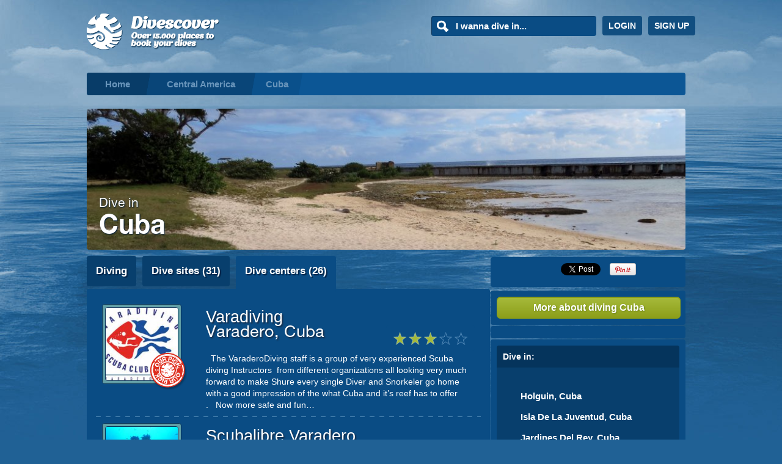

--- FILE ---
content_type: text/html; charset=UTF-8
request_url: https://divescover.com/dive-centers/cuba
body_size: 8212
content:
<!DOCTYPE HTML>

<head>
	<meta charset=utf-8>
	<meta http-equiv="X-UA-Compatible" content="IE=9"/>
	<meta http-equiv="content-type" content="text/html;"/>
    <meta name="viewport" content="width=device-width, initial-scale=1">

		<meta name="description" content="The largest of the Caribbean Islands, Cuba is one of the most interesting countries on the planet to visit. Rich in history, culture and controversy, the story of Cuba is full of revolution,&amp;hellip; Dive centers in Cuba"/>

	
		<title>Dive centers in Cuba</title>
	
			<script type="text/javascript" src="//ajax.googleapis.com/ajax/libs/jquery/1.10.2/jquery.min.js"></script>
		<script type="text/javascript" src="//ajax.googleapis.com/ajax/libs/jqueryui/1.10.3/jquery-ui.min.js"></script>
		<script src="/js/modernizr-2.7.1.min.js"></script>
	<script src="/js/jquery.json.js"></script>
	<script src="/js/jquery.base64.js"></script>
	<script src="/js/jquery.cookie.js"></script>
	<script src="/js/underscore/underscore.js"></script>
	<script src="/js/toolbox/toolbox.js"></script>
	<script src="/js/jquery.clearinput.js"></script>
	<script src="/js/jquery.easing.1.2.js"></script>
	<script src="/js/jquery.anythingslider.min.js"></script>
	<script src="/js/jquery.colorbox-min.js"></script>
	<script type="text/javascript" src="/js/libs/date.js"></script>
	<script type="text/javascript" src="/js/libs/calendar_control.js"></script>
	<script src="/js/own.js"></script>
	<script src="/js/jRating.jquery.js"></script>
	<script src="/js/chosen.jquery.min.js" type="text/javascript"></script>

	<link rel="stylesheet" type="text/css" href="/css/reset.css" media="screen" title="html5doctor.com Reset Stylesheet"/>
	<link rel="stylesheet" type="text/css" href="/css/chosen.css" media="screen"/>
	<link rel="stylesheet" type="text/css" href="/css/css3.css" media="screen"/>
	<link rel="stylesheet" type="text/css" href="/css/tabs.css" media="screen"/>
	<link href="https://ajax.googleapis.com/ajax/libs/jqueryui/1.8.18/themes/base/jquery-ui.css" rel="stylesheet" type="text/css"/>
	<link rel="stylesheet" type="text/css" href="/css/jRating.jquery.css" media="screen"/>
	<link rel="stylesheet" type="text/css" href="/css/anythingslider.css" media="screen"/>
	<link rel="stylesheet" type="text/css" href="/css/colorbox.css">
	<link rel="stylesheet" type="text/css" href="/css/general.css" media="screen"/>
	<link rel="stylesheet" type="text/css" href="/css/own.css" media="screen"/>
	<link rel="stylesheet" type="text/css" href="/css/grid.css" media="screen"/>
    <link rel="stylesheet" type="text/css" href="/css/mobile.css" media="screen" />

			<link rel="canonical" href="http://divescover.com/dive-centers/cuba"/>
	
</head>

<body>

<script>
    dataLayer = [{
        'visitorType': 'guest',
        'visitorEmail': ''
    }];
</script>
<!-- Google Tag Manager -->
<noscript><iframe src="//www.googletagmanager.com/ns.html?id=GTM-NJ8GMT"
height="0" width="0" style="display:none;visibility:hidden"></iframe></noscript>
<script>(function(w,d,s,l,i){w[l]=w[l]||[];w[l].push({'gtm.start':
new Date().getTime(),event:'gtm.js'});var f=d.getElementsByTagName(s)[0],
j=d.createElement(s),dl=l!='dataLayer'?'&l='+l:'';j.async=true;j.src=
'//www.googletagmanager.com/gtm.js?id='+i+dl;f.parentNode.insertBefore(j,f);
})(window,document,'script','dataLayer','GTM-NJ8GMT');</script>
<!-- End Google Tag Manager -->

<div id="pagewrap">
	<div id="headerinner">
		<div id="nav-outer">
			<div id="navigation" class="row">
				<div class="col col_5" id="logoinner">
					<a href="http://divescover.com"><i>Divescover</i></a>
				</div>
				<div id="navigation-right" class="col col_12 right">
					<ul class="top-menu horiz loggedbox">
						<li class="searchwrap">
							<form name="search_box" action="/search" method="get">
								<input type="text" name="q" class="clear-input" value="I wanna dive in..." placeholder="I wanna dive in..." id="search"  />
								<input type="submit" style="position: absolute; left: -9999px; width: 1px; height: 1px;"/>
							</form>
						</li>
						<li><a class="round" href="http://divescover.com/login/" rel="nofollow">LOGIN</a></li><li><a class="round" href="http://divescover.com/signup" rel="nofollow">SIGN UP</a></li>					</ul>
				</div>
				<div class="clear"></div>
			</div>
			<div class="clear"></div>
		</div>
		<div class="clear"></div>
	</div>

	
<section class="row">
	<div class="col col_17">
		<ul class="breadcrumb crumbs horiz"><li itemscope itemtype="http://data-vocabulary.org/Breadcrumb"><a itemprop="url" title="Divescover.com" href="http://divescover.com"><span itemprop="title">Home</span></a></li><li itemscope itemtype="http://data-vocabulary.org/Breadcrumb"><a href="http://central-america.divescover.com" itemprop="url" title="Central America"><span itemprop="title">Central America</span></a></li><li itemscope itemtype="http://data-vocabulary.org/Breadcrumb"><meta itemprop="url" content="http://divescover.com:443/dive-centers/cuba" /><span itemprop="title">Cuba</span></li></ul>		<div class="clear"></div>
	</div>
	<div class="clear"></div>
</section>

<section class="row search-header region">
	<div class="col col_17">
		<div class="box darkest" style="background: url('/images/regions/0/0/3/0/4/00304_b.jpg'); height:211px; width: 960px;background-repeat: no-repeat;background-size:cover;background-position: center center;">
			<h1><span>Dive in</span>
			Cuba</h1>
		</div>
	</div>
	<div class="clear"></div>
	<div class="messages"></div>
</section>
<section class="row region" id="page">
	<div class="col col_17">
		<div class="col pageleft nm" id="container">
	        <ul class="menu">
	            <li id="diving"><a href="http://divescover.com/diving/cuba">Diving</a></li>
	            <li id="ds"><a href="http://divescover.com/dive-sites/cuba">Dive sites (31)</a></li>
	            <li id="dc" class="active">Dive centers (26)</li>
	        </ul>
	        <span class="clear"></span>
	        <div class="content box dark">
				<ul class="results">
					        		<dd class="divecenter">
		<div class="thumb">
						<a href="http://divescover.com/dive-center/varadiving/16407"><img src="/images/center/2/9/6/8/6/29686_st.jpg" alt="Varadiving" title="Varadiving" width="118px" height="119px"/></a>
						<a class="ourpick"><i>Our Pick</i></a>
								</div>
		<div class="col col_75 item">
			<div class="item-title">
				<h2><span><a href="http://divescover.com/dive-center/varadiving/16407" title="Varadiving">Varadiving</a></span>
				Varadero, Cuba</h2>
			</div>
			<div class="item-desc">
				  The VaraderoDiving staff is a group of very experienced Scuba diving Instructors  from different organizations all looking very much forward to make Shure every single Diver and Snorkeler go home with a good impression of the what Cuba and it’s reef has to offer .   Now more safe and fun&hellip;			</div>
			<div class="clear"></div>
		</div>
				<div class="ratingwrap"><div class="view-rate-widget-small" id="3_16407"></div></div>
				<div class="clear"></div>
			</dd>					        		<dd class="divecenter">
		<div class="thumb">
						<a href="http://divescover.com/dive-center/scubalibre-varadero/17495"><img src="/images/center/2/9/2/0/5/29205_st.jpg" alt="Scubalibre Varadero" title="Scubalibre Varadero" width="118px" height="119px"/></a>
						<a class="ourpick"><i>Our Pick</i></a>
								</div>
		<div class="col col_75 item">
			<div class="item-title">
				<h2><span><a href="http://divescover.com/dive-center/scubalibre-varadero/17495" title="Scubalibre Varadero">Scubalibre Varadero</a></span>
				Varadero, Cuba</h2>
			</div>
			<div class="item-desc">
				SCUBALIBRE Varadero Diving Club is private owned,offering several scuba diving tripsuch as Reef Dive, Wall, Wrecks, Night, Cave, Deep Dive(up to 130ft/40mt) and unforgettableSnorkelling tours. We also offer International Diving Courses in Varadero. Graduates will earn their international&hellip;			</div>
			<div class="clear"></div>
		</div>
				<div class="ratingwrap"><div class="view-rate-widget-small" id="5_17495"></div></div>
				<div class="clear"></div>
			</dd>					        		<dd class="divecenter">
		<div class="thumb">
						<a href="http://divescover.com/dive-center/atlantis-varadero/17625"><img src="/images/center/3/6/2/4/4/36244_st.jpg" alt="Atlantis Varadero" title="Atlantis Varadero" width="118px" height="119px"/></a>
									<a class="replyguarantee "><i>Reply Guarantee</i></a>
					</div>
		<div class="col col_75 item">
			<div class="item-title">
				<h2><span><a href="http://divescover.com/dive-center/atlantis-varadero/17625" title="Atlantis Varadero">Atlantis Varadero</a></span>
				Varadero, Cuba</h2>
			</div>
			<div class="item-desc">
				Atlantis Varadero Scuba Diving Center is located at the beach of Blau Varadero Hotel. We offers daily trips by boat to Reefs, Wrecks, Wall, Cave and Night Dives. Snorkeling tours, International Certification Courses and Discovery Scuba Courses are also available.			</div>
			<div class="clear"></div>
		</div>
				<div class="ratingwrap"><div class="view-rate-widget-small" id="5_17625"></div></div>
				<div class="clear"></div>
			</dd>					        		<dd class="divecenter">
		<div class="thumb">
						<a href="http://divescover.com/dive-center/avalon-cuban-diving-centers/16732"><img src="/images/placeholder.png" alt="" title="" width="118px" height="119px"/></a>
								</div>
		<div class="col col_75 item">
			<div class="item-title">
				<h2><span><a href="http://divescover.com/dive-center/avalon-cuban-diving-centers/16732" title="AVALON CUBAN DIVING CENTERS">AVALON CUBAN DIVING CENTERS</a></span>
				Jardines De La Reina, Cuba</h2>
			</div>
			<div class="item-desc">
				Marine Sanctuaries The Queen's Gardens, are located 60 Miles off the southern coast of Cuba: this archipelago comprises a chain of 250 virgin coral and mangrove islands extending along 75 miles of turquoise waters.The Jardines de la Reina was declared Marine Park in 1996, and with the support and&hellip;			</div>
			<div class="clear"></div>
		</div>
				<div class="ratingwrap"><div class="view-rate-widget-small" id="5_16732"></div></div>
				<div class="clear"></div>
			</dd>					        		<dd class="divecenter">
		<div class="thumb">
						<a href="http://divescover.com/dive-center/sail-tomorrow/17563"><img src="/images/center/3/3/2/9/4/33294_st.jpg" alt="Sail Tomorrow" title="Sail Tomorrow" width="118px" height="119px"/></a>
						<a class="ourpick"><i>Our Pick</i></a>
									<a class="replyguarantee upper"><i>Reply Guarantee</i></a>
					</div>
		<div class="col col_75 item">
			<div class="item-title">
				<h2><span><a href="http://divescover.com/dive-center/sail-tomorrow/17563" title="Sail Tomorrow">Sail Tomorrow</a></span>
				Cienfuegos, Cuba</h2>
			</div>
			<div class="item-desc">
				Sail Tomorrow is a yacht liveaboard based in Cienfuegos, Cuba. We currently have an all-inclusive offer for $1,500 per person which includes 7 day/6 night stay, 2-3 dives per day, diving equipment, divemaster on board, all meals, snacks, beverages, alcohol (rum) , fuel, room cleaning, historical&hellip;			</div>
			<div class="clear"></div>
		</div>
				<div class="ratingwrap"><div class="view-rate-widget-small" id="3.66667_17563"></div></div>
				<div class="clear"></div>
			</dd>					        		<dd class="divecenter">
		<div class="thumb">
						<a href="http://divescover.com/dive-center/antillas-diving-cuba/17533"><img src="/images/center/3/3/0/1/9/33019_st.jpg" alt="Antillas Diving Cuba" title="Antillas Diving Cuba" width="118px" height="119px"/></a>
						<a class="ourpick"><i>Our Pick</i></a>
									<a class="replyguarantee upper"><i>Reply Guarantee</i></a>
					</div>
		<div class="col col_75 item">
			<div class="item-title">
				<h2><span><a href="http://divescover.com/dive-center/antillas-diving-cuba/17533" title="Antillas Diving Cuba">Antillas Diving Cuba</a></span>
				Varadero, Cuba</h2>
			</div>
			<div class="item-desc">
				Las Antillas Diving Club welcomes you in Cuba and invites you toget to know the wonderful marine diversity of our sea. It is certainly a perfect place for those who want to start diving as for those wishing to live new adventures. You experience an unforgettable holiday.			</div>
			<div class="clear"></div>
		</div>
				<div class="clear"></div>
			</dd>					        		<dd class="divecenter">
		<div class="thumb">
						<a href="http://divescover.com/dive-center/el-colony/2384"><img src="/images/placeholder.png" alt="" title="" width="118px" height="119px"/></a>
								</div>
		<div class="col col_75 item">
			<div class="item-title">
				<h2><span><a href="http://divescover.com/dive-center/el-colony/2384" title="El Colony">El Colony</a></span>
				Isla De La Juventud, Cuba</h2>
			</div>
			<div class="item-desc">
				El Colony diving zone is located within the limits of this Park, comprising 6 km. (4 miles) of coast, between Punta Pedernales and Punta Frances, this zone is very well protected with a remarkable environmental stability, thus having an exuberant reef development.			</div>
			<div class="clear"></div>
		</div>
				<div class="clear"></div>
			</dd>					        		<dd class="divecenter">
		<div class="thumb">
						<a href="http://divescover.com/dive-center/avalon/2386"><img src="/images/center/0/7/7/1/1/07711_st.jpg" alt="Avalon" title="Avalon" width="118px" height="119px"/></a>
								</div>
		<div class="col col_75 item">
			<div class="item-title">
				<h2><span><a href="http://divescover.com/dive-center/avalon/2386" title="Avalon">Avalon</a></span>
				Jardines De La Reina, Cuba</h2>
			</div>
			<div class="item-desc">
				Visiting all the best Cuban dive sites such as Jardines de la Riena, with great liveaboard trips available.			</div>
			<div class="clear"></div>
		</div>
				<div class="clear"></div>
			</dd>					        		<dd class="divecenter">
		<div class="thumb">
						<a href="http://divescover.com/dive-center/sea-lovers/2391"><img src="/images/placeholder.png" alt="" title="" width="118px" height="119px"/></a>
								</div>
		<div class="col col_75 item">
			<div class="item-title">
				<h2><span><a href="http://divescover.com/dive-center/sea-lovers/2391" title="Sea Lovers">Sea Lovers</a></span>
				Holguin, Cuba</h2>
			</div>
			<div class="item-desc">
				Sea Lovers dive centre which is about a 5 minute stroll down the main beach towards the next hotel (Sol Luna Y Mares) provide 2 dives a day. 9am for advanced divers with depths to 30m and 11am for a shallower dive usually around 15m.			</div>
			<div class="clear"></div>
		</div>
				<div class="clear"></div>
			</dd>					        		<dd class="divecenter">
		<div class="thumb">
						<a href="http://divescover.com/dive-center/cuba-blue-diving/17760"><img src="/images/center/4/4/5/6/6/44566_st.jpg" alt="Cuba Blue Diving" title="Cuba Blue Diving" width="118px" height="119px"/></a>
								</div>
		<div class="col col_75 item">
			<div class="item-title">
				<h2><span><a href="http://divescover.com/dive-center/cuba-blue-diving/17760" title="Cuba Blue Diving">Cuba Blue Diving</a></span>
				Havana, Cuba</h2>
			</div>
			<div class="item-desc">
				We are a team of passionate people whose goal is to get people from our country and the rest of the world to know our marine beauty.We have more of 4000 dives, we are proffesional young team. Our dive center in Havana is available to all those who want to learn or already have previous experience&hellip;			</div>
			<div class="clear"></div>
		</div>
				<div class="clear"></div>
			</dd>					        		<dd class="divecenter">
		<div class="thumb">
						<a href="http://divescover.com/dive-center/acuadive/17566"><img src="/images/placeholder.png" alt="" title="" width="118px" height="119px"/></a>
								</div>
		<div class="col col_75 item">
			<div class="item-title">
				<h2><span><a href="http://divescover.com/dive-center/acuadive/17566" title="ACUADIVE">ACUADIVE</a></span>
				Varadero, Cuba</h2>
			</div>
			<div class="item-desc">
				Acuadive is the most diversified Scuba and snorkel club in Varadero-Matanzas, Cuba , fully licensed by FCAS (Cuban Federation Under Water Activities). we offers courses of all levels with certifications from CMAS & PSS World Wide,,,so, Don't worry if you've never had your toes wet before, if you&hellip;			</div>
			<div class="clear"></div>
		</div>
				<div class="clear"></div>
			</dd>					        		<dd class="divecenter">
		<div class="thumb">
						<a href="http://divescover.com/dive-center/varadiving/16529"><img src="/images/center/0/7/7/1/0/07710_st.jpg" alt="varadiving" title="varadiving" width="118px" height="119px"/></a>
								</div>
		<div class="col col_75 item">
			<div class="item-title">
				<h2><span><a href="http://divescover.com/dive-center/varadiving/16529" title="varadiving">varadiving</a></span>
				Varadero, Cuba</h2>
			</div>
			<div class="item-desc">
				The varadiving club is known as the dive center in Varadero that really cares about the divers/clients;can help you find the best destinations for your Cuba scuba vacations too. Generally, you can arrange to go diving in Cuba at one of the many Cuban beach resorts if you haven't arranged your&hellip;			</div>
			<div class="clear"></div>
		</div>
				<div class="clear"></div>
			</dd>					        		<dd class="divecenter">
		<div class="thumb">
						<a href="http://divescover.com/dive-center/cayo-largo/494"><img src="/images/placeholder.png" alt="" title="" width="118px" height="119px"/></a>
								</div>
		<div class="col col_75 item">
			<div class="item-title">
				<h2><span><a href="http://divescover.com/dive-center/cayo-largo/494" title=" Cayo Largo">Cayo Largo</a></span>
				Cayo Largo del sur, Cuba</h2>
			</div>
			<div class="item-desc">
							</div>
			<div class="clear"></div>
		</div>
				<div class="clear"></div>
			</dd>					        		<dd class="divecenter">
		<div class="thumb">
						<a href="http://divescover.com/dive-center/marea-del-portillo/2393"><img src="/images/placeholder.png" alt="" title="" width="118px" height="119px"/></a>
								</div>
		<div class="col col_75 item">
			<div class="item-title">
				<h2><span><a href="http://divescover.com/dive-center/marea-del-portillo/2393" title=" Marea del Portillo">Marea del Portillo</a></span>
				Cuba</h2>
			</div>
			<div class="item-desc">
							</div>
			<div class="clear"></div>
		</div>
				<div class="clear"></div>
			</dd>					        		<dd class="divecenter">
		<div class="thumb">
						<a href="http://divescover.com/dive-center/maria-la-gorda/2382"><img src="/images/placeholder.png" alt="" title="" width="118px" height="119px"/></a>
								</div>
		<div class="col col_75 item">
			<div class="item-title">
				<h2><span><a href="http://divescover.com/dive-center/maria-la-gorda/2382" title=" Maria la Gorda">Maria la Gorda</a></span>
				Cuba</h2>
			</div>
			<div class="item-desc">
							</div>
			<div class="clear"></div>
		</div>
				<div class="clear"></div>
			</dd>					        		<dd class="divecenter">
		<div class="thumb">
						<a href="http://divescover.com/dive-center/caleta-buena-scuba/2385"><img src="/images/placeholder.png" alt="" title="" width="118px" height="119px"/></a>
								</div>
		<div class="col col_75 item">
			<div class="item-title">
				<h2><span><a href="http://divescover.com/dive-center/caleta-buena-scuba/2385" title="Caleta Buena Scuba ">Caleta Buena Scuba</a></span>
				Playa Giron - Bay of Pigs, Cuba</h2>
			</div>
			<div class="item-desc">
							</div>
			<div class="clear"></div>
		</div>
				<div class="clear"></div>
			</dd>					        		<dd class="divecenter">
		<div class="thumb">
						<a href="http://divescover.com/dive-center/caletta-buena/311"><img src="/images/placeholder.png" alt="" title="" width="118px" height="119px"/></a>
								</div>
		<div class="col col_75 item">
			<div class="item-title">
				<h2><span><a href="http://divescover.com/dive-center/caletta-buena/311" title="Caletta Buena">Caletta Buena</a></span>
				Playa Giron - Bay of Pigs, Cuba</h2>
			</div>
			<div class="item-desc">
							</div>
			<div class="clear"></div>
		</div>
				<div class="clear"></div>
			</dd>					        		<dd class="divecenter">
		<div class="thumb">
						<a href="http://divescover.com/dive-center/club-barracuda/2390"><img src="/images/placeholder.png" alt="" title="" width="118px" height="119px"/></a>
									<a class="replyguarantee "><i>Reply Guarantee</i></a>
					</div>
		<div class="col col_75 item">
			<div class="item-title">
				<h2><span><a href="http://divescover.com/dive-center/club-barracuda/2390" title="Club Barracuda ">Club Barracuda</a></span>
				Varadero, Cuba</h2>
			</div>
			<div class="item-desc">
							</div>
			<div class="clear"></div>
		</div>
				<div class="clear"></div>
			</dd>					        		<dd class="divecenter">
		<div class="thumb">
						<a href="http://divescover.com/dive-center/cuba-diving/2047"><img src="/images/placeholder.png" alt="" title="" width="118px" height="119px"/></a>
									<a class="replyguarantee "><i>Reply Guarantee</i></a>
					</div>
		<div class="col col_75 item">
			<div class="item-title">
				<h2><span><a href="http://divescover.com/dive-center/cuba-diving/2047" title="Cuba Diving">Cuba Diving</a></span>
				Cayo Largo del sur, Cuba</h2>
			</div>
			<div class="item-desc">
							</div>
			<div class="clear"></div>
		</div>
				<div class="clear"></div>
			</dd>					        		<dd class="divecenter">
		<div class="thumb">
						<a href="http://divescover.com/dive-center/faro-luna/2389"><img src="/images/placeholder.png" alt="" title="" width="118px" height="119px"/></a>
								</div>
		<div class="col col_75 item">
			<div class="item-title">
				<h2><span><a href="http://divescover.com/dive-center/faro-luna/2389" title="Faro Luna ">Faro Luna</a></span>
				Cienfuegos, Cuba</h2>
			</div>
			<div class="item-desc">
							</div>
			<div class="clear"></div>
		</div>
				<div class="clear"></div>
			</dd>					        		<dd class="divecenter">
		<div class="thumb">
						<a href="http://divescover.com/dive-center/horizontes-cayo-levisa/2383"><img src="/images/placeholder.png" alt="" title="" width="118px" height="119px"/></a>
								</div>
		<div class="col col_75 item">
			<div class="item-title">
				<h2><span><a href="http://divescover.com/dive-center/horizontes-cayo-levisa/2383" title="Horizontes Cayo Levisa">Horizontes Cayo Levisa</a></span>
				Cuba</h2>
			</div>
			<div class="item-desc">
							</div>
			<div class="clear"></div>
		</div>
				<div class="clear"></div>
			</dd>					        		<dd class="divecenter">
		<div class="thumb">
						<a href="http://divescover.com/dive-center/marina-cayo-blanco/2392"><img src="/images/placeholder.png" alt="" title="" width="118px" height="119px"/></a>
								</div>
		<div class="col col_75 item">
			<div class="item-title">
				<h2><span><a href="http://divescover.com/dive-center/marina-cayo-blanco/2392" title="Marina Cayo Blanco">Marina Cayo Blanco</a></span>
				Cuba</h2>
			</div>
			<div class="item-desc">
							</div>
			<div class="clear"></div>
		</div>
				<div class="clear"></div>
			</dd>					        		<dd class="divecenter">
		<div class="thumb">
						<a href="http://divescover.com/dive-center/shark-friends/2388"><img src="/images/placeholder.png" alt="" title="" width="118px" height="119px"/></a>
								</div>
		<div class="col col_75 item">
			<div class="item-title">
				<h2><span><a href="http://divescover.com/dive-center/shark-friends/2388" title="Shark Friends ">Shark Friends</a></span>
				Cuba</h2>
			</div>
			<div class="item-desc">
							</div>
			<div class="clear"></div>
		</div>
				<div class="clear"></div>
			</dd>					        		<dd class="divecenter">
		<div class="thumb">
						<a href="http://divescover.com/dive-center/sierra-mar/2394"><img src="/images/placeholder.png" alt="" title="" width="118px" height="119px"/></a>
								</div>
		<div class="col col_75 item">
			<div class="item-title">
				<h2><span><a href="http://divescover.com/dive-center/sierra-mar/2394" title="Sierra Mar ">Sierra Mar</a></span>
				Santiago de Cuba, Cuba</h2>
			</div>
			<div class="item-desc">
							</div>
			<div class="clear"></div>
		</div>
				<div class="clear"></div>
			</dd>					        		<dd class="divecenter">
		<div class="thumb">
						<a href="http://divescover.com/dive-center/sigua/2395"><img src="/images/placeholder.png" alt="" title="" width="118px" height="119px"/></a>
								</div>
		<div class="col col_75 item">
			<div class="item-title">
				<h2><span><a href="http://divescover.com/dive-center/sigua/2395" title="Sigua ">Sigua</a></span>
				Santiago de Cuba, Cuba</h2>
			</div>
			<div class="item-desc">
							</div>
			<div class="clear"></div>
		</div>
				<div class="clear"></div>
			</dd>					        		<dd class="divecenter">
		<div class="thumb">
						<a href="http://divescover.com/dive-center/tauchresort-villa-guajimico/2387"><img src="/images/placeholder.png" alt="" title="" width="118px" height="119px"/></a>
								</div>
		<div class="col col_75 item">
			<div class="item-title">
				<h2><span><a href="http://divescover.com/dive-center/tauchresort-villa-guajimico/2387" title="Tauchresort Villa Guajimico">Tauchresort Villa Guajimico</a></span>
				Sancti Spiritus, Cuba</h2>
			</div>
			<div class="item-desc">
							</div>
			<div class="clear"></div>
		</div>
				<div class="clear"></div>
			</dd>								</ul>

					        	<div class="clear"></div>
	        </div>
	    </div>
	    <div class="col sidebar nm right">
	    	<div class="box dark share-wrap">
				<ul class="share-box horiz" style="padding:0px; margin:0px;">
			<li class="fb">
				<iframe src="//www.facebook.com/plugins/like.php?href=http%3A%2F%2Fdivescover.com%3A443%2Fdive-centers%2Fcuba&amp;send=false&amp;layout=button_count&amp;width=80&amp;show_faces=false&amp;action=like&amp;colorscheme=light&amp;font=arial&amp;height=21"
						scrolling="no"
						frameborder="0"
						style="border:none; overflow:hidden; width:90px; height:21px;"
						allowTransparency="true"></iframe>
			</li>
			<li class="tw">
				<a href="https://twitter.com/share" class="twitter-share-button">Tweet</a>
				<script>!function(d,s,id){var js,fjs=d.getElementsByTagName(s)[0];if(!d.getElementById(id)){js=d.createElement(s);js.id=id;js.src="//platform.twitter.com/widgets.js";fjs.parentNode.insertBefore(js,fjs);}}(document,"script","twitter-wjs");</script>
			</li>
			<li class="pin">
				<a class="pinterest" href='javascript:void((function()%7Bvar%20e=document.createElement(&apos;script&apos;);e.setAttribute(&apos;type&apos;,&apos;text/javascript&apos;);e.setAttribute(&apos;charset&apos;,&apos;UTF-8&apos;);e.setAttribute(&apos;src&apos;,&apos;http://assets.pinterest.com/js/pinmarklet.js?r=&apos;+Math.random()*99999999);document.body.appendChild(e)%7D)());'>
					<img border="0" src="//assets.pinterest.com/images/PinExt.png" title="Pin It" /></a>
			</li>
		</ul>
		<div class="clear"></div>	    	</div>
	    	<div class="box dark single-button">
	    		<a href="http://divescover.com/diving/cuba" class="button green left">More about diving Cuba</a>
	    		<div class="clear"></div>
	    	</div>
	    	<div class="box dark">
									    	</div>
	    	<div class="box dark">
				<dl class="divein">
		<dt>Dive in:</dt>
		<dd>
			<ul>
													<li>
						<a href="http://divescover.com/dive-centers/cuba/holguin">Holguin, Cuba</a>
					</li>
																									<li>
						<a href="http://divescover.com/dive-centers/cuba/isla-de-la-juventud">Isla De La Juventud, Cuba</a>
					</li>
																									<li>
						<a href="http://divescover.com/dive-centers/cuba/jardines-del-rey">Jardines Del Rey, Cuba</a>
					</li>
																									<li>
						<a href="http://divescover.com/dive-centers/cuba/sancti-spiritus">Sancti Spiritus, Cuba</a>
					</li>
																									<li>
						<a href="http://divescover.com/dive-centers/cuba/cienfuegos">Cienfuegos, Cuba</a>
					</li>
																									<li>
						<a href="http://divescover.com/dive-centers/cuba/varadero">Varadero, Cuba</a>
					</li>
																									<li>
						<a href="http://divescover.com/dive-centers/cuba/santiago-de-cuba">Santiago de Cuba, Cuba</a>
					</li>
																									<li>
						<a href="http://divescover.com/dive-centers/cuba/cayo-largo-del-sur">Cayo Largo del sur, Cuba</a>
					</li>
																									<li>
						<a href="http://divescover.com/dive-centers/cuba/havana">Havana, Cuba</a>
					</li>
																									<li>
						<a href="http://divescover.com/dive-centers/cuba/playa-giron-bay-of-pigs">Playa Giron - Bay of Pigs, Cuba</a>
					</li>
																									<li>
						<a href="http://divescover.com/dive-centers/cuba/jardines-de-la-reina">Jardines De La Reina, Cuba</a>
					</li>
																				
		</dd>
		</dl>	    	</div>

			
						<div class="box dark">
							<h3>Best dive sites in Cuba</h3>
						<ul class="divecenters">
								<li><a href="http://divescover.com/dive-site/barco-hundido/25088" class="round">
										<img class="round" height="76px" width="76px" src="/images/placeholder.png" alt="Barco Hundido" title="Barco Hundido" />
										<span class="col1">
						<span class="dcname">Barco Hundido</span>
						<span class="dcloc">Varadero, Cuba</span>
					</span>
				</a></li>
								<li><a href="http://divescover.com/dive-site/cajilone/25089" class="round">
										<img class="round" height="76px" width="76px" src="/images/placeholder.png" alt="Cajilone" title="Cajilone" />
										<span class="col1">
						<span class="dcname">Cajilone</span>
						<span class="dcloc">Varadero, Cuba</span>
					</span>
				</a></li>
								<li><a href="http://divescover.com/dive-site/canal/25091" class="round">
										<img class="round" height="76px" width="76px" src="/images/placeholder.png" alt="Canal" title="Canal" />
										<span class="col1">
						<span class="dcname">Canal</span>
						<span class="dcloc">Varadero, Cuba</span>
					</span>
				</a></li>
								<li><a href="http://divescover.com/dive-site/carbonera/25090" class="round">
										<img class="round" height="76px" width="76px" src="/images/placeholder.png" alt="Carbonera" title="Carbonera" />
										<span class="col1">
						<span class="dcname">Carbonera</span>
						<span class="dcloc">Varadero, Cuba</span>
					</span>
				</a></li>
								<li><a href="http://divescover.com/dive-site/el-ballenato/25081" class="round">
										<img class="round" height="76px" width="76px" src="/images/placeholder.png" alt="El Ballenato" title="El Ballenato" />
										<span class="col1">
						<span class="dcname">El Ballenato</span>
						<span class="dcloc">, Cuba</span>
					</span>
				</a></li>
							</ul>
		</div>

		<div class="box dark single-button">
			<a href="http://divescover.com/dive-sites/cuba" class="button green left">All dive sites in Cuba</a>
			<div class="clear"></div>
		</div>			
							<div class="box dark single-button">
					<a href="http://divescover.com/dive-search-topic/cuba" class="button left" rel="nofollow">Search for Cuba</a>
					<div class="clear"></div>
				</div>
			
	    	<div class="clear"></div>
	    </div>
	</div>
	<div class="clear"></div>
</section>

	<footer class="row wide inner">

	<section class="row" id="footer">
		<div class="col col_17">
							<div class="box dark">
		<div class="trustbox">
			<span title="We NEVER let you down, bad weather? unforseen changes with the company? We will prepare another package for you at no cost to replace your activity or to move your dives to another date. With us you never lose your money" class="reason" style="background-position: -30px -1724px;">Travel Warranty</span>
			<span title="100% secure payment. We use the same technology as the most important banks and financial institutions. Your private information is protected with us, right the same as if you were buying directly in the dive centre." class="reason" style="background-position: -30px -1756px;">100% Safe Payment</span>
			<span title="Backed up by hundreds of divers. You get reviews and opinions from experts and other divers on the same place and activity. And then you put your review as well helping the community" class="reason" style="background-position: -30px -1787px;">Trusted Reviews</span>
			<span title="Easy canellation. No questions asked. You can cancel your activity up to 7 days after the booking has been made." class="reason" style="background-position: -30px -1818px;">Easy Cancellation</span>
		</div>
				<div class="trustbox">
			<span title="Easy Payment with Paypal, 100% Secure." class="reason payment" style="background-position: 0px -1690px;">Pay With PayPal</span>
			<span title="Easy Payment with Visa, 100% Secure." class="reason payment" style="background-position: 0px -1632px;">Pay With Visa</span>
			<span title="Easy Payment with Mastercard, 100% Secure." class="reason payment" style="background-position: 0px -1661px;">Pay With Mastercard</span>
			<span title="Divescover Confidence Stamp" class="reason payment" style="background-position: 0px -1461px; padding-left:50px;"><a href="http://divescover.com/about/protection">Divescover Protection</a></span>
		</div>
		</div>
		<br>
				</div>
		<div class="col col_17">
			<div class="col col_3 nml">
				<a href="" class="logo_footer"><i>Divescover</i></a>
			</div>
			<div class="col col_2 nmr">
			</div>
			<div class="col col_11 right nmr">
				<ul class="navfooter horiz">
					<li><a href="http://divescover.com/about/" rel="nofollow">About Divescover</a></li>
					<li><a href="http://divescover.com/newcenter/" rel="nofollow">Add a center</a></li>
					<li><a href="http://divescover.com/packages/">Dive Packages</a></li>
					<li><a href="http://divescover.com/about/affiliates/" rel="nofollow">Affiliates</a></li>
					<li><a href="http://divescover.com/discover/">Discover!</a></li>
				</ul>
			</div>
		</div>
		<div class="clear"></div>
	</section>
	<div class="clear"></div>
</footer>
<div class="clear"></div>


</div>

</body>
</html>


--- FILE ---
content_type: text/css
request_url: https://divescover.com/css/css3.css
body_size: 417
content:
@charset "utf-8";@font-face{font-family:'PTSansRegular';src:url('PT_Sans-webfont.eot');src:local('☺'),url('PT_Sans-webfont.woff') format('woff'),url('PT_Sans-webfont.ttf') format('truetype'),url('PT_Sans-webfont.svg#webfont6MwxiJev') format('svg');font-weight:normal;font-style:normal}.fontface{font-family:'PTSansRegular',Arial,sans-serif}.round{-webkit-border-radius:4px;-moz-border-radius:4px;border-radius:4px}


--- FILE ---
content_type: text/css
request_url: https://divescover.com/css/tabs.css
body_size: 1457
content:
#container ul{list-style:none;list-style-position:outside}#container ul.menu li{float:left;margin-right:5px;margin-bottom:-1px}#container ul.menu li{font-weight:bold;display:block;padding:20px;padding-bottom:18px;background:#083f6d;margin-bottom:-8px;position:relative;color:#fff;border-bottom:2px solid #042744;cursor:pointer;font-size:17px;-webkit-border-top-left-radius:4px;-webkit-border-top-right-radius:4px;-moz-border-radius-topleft:4px;-moz-border-radius-topright:4px;border-top-left-radius:4px;border-top-right-radius:4px;text-shadow:2px 2px 1px #042447}#container ul.menu li.over{background-color:#063257}#container ul.menu li.active{background:#0a4c84;border-bottom:0;padding-bottom:20px;color:#fff;text-shadow:2px 2px 1px #042447}.content{margin:0;background:#0a4c84;text-align:left;font-size:11px;-webkit-border-radius:4px;-moz-border-radius:4px;border-radius:4px;-webkit-border-top-left-radius:0;-moz-border-radius-topleft:0;border-top-left-radius:0}.content h1{line-height:1em;vertical-align:middle;height:48px;padding:10px 10px 10px 52px;font-size:32px}.content.news h1{background:transparent url(images/news.jpg) no-repeat scroll left top}.content.news{display:block}.content.tutorials h1{background:transparent url(images/tuts.jpg) no-repeat scroll left top}.content.tutorials{display:none}.content.links h1{background:transparent url(images/links.jpg) no-repeat scroll left top}.content.links{display:none}.content.links a{color:#5f95ef}


--- FILE ---
content_type: text/css
request_url: https://divescover.com/css/jRating.jquery.css
body_size: 525
content:
.jRatingAverage{background-color:#e64322;position:relative;top:0;left:0;z-index:2;height:100%}.jRatingColor{background-color:#a5b939;position:relative;top:0;left:0;z-index:2;height:100%}.jStar{position:relative;left:0;z-index:3}p.jRatingInfos{position:absolute;z-index:9999;background:#063257;border-radius:3px;-webkit-border-radius:3px;-moz-border-radius:3px;color:#fff;box-shadow:10px 10px 6px #03223c;display:none;font-size:16px;text-align:center;padding:5px 10px}p.jRatingInfos span.maxRate{color:#91b939;font-size:14px}


--- FILE ---
content_type: text/css
request_url: https://divescover.com/css/colorbox.css
body_size: 2355
content:
#colorbox,#cboxOverlay,#cboxWrapper{position:absolute;top:0;left:0;z-index:9999;overflow:hidden}#cboxOverlay{position:fixed;width:100%;height:100%}#cboxMiddleLeft,#cboxBottomLeft{clear:left}#cboxContent{position:relative;overflow:hidden}#cboxLoadedContent{overflow:auto}#cboxLoadedContent iframe{display:block;width:100%;height:100%;border:0}#cboxTitle{margin:0}#cboxLoadingOverlay,#cboxLoadingGraphic{position:absolute;top:0;left:0;width:100%}#cboxPrevious,#cboxNext,#cboxClose,#cboxSlideshow{cursor:pointer}#cboxOverlay{background:url(../images/overlay.png) 0 0 repeat}#cboxTopLeft{width:21px;height:21px;background:url(../images/controls.png) -100px 0 no-repeat}#cboxTopRight{width:21px;height:21px;background:url(../images/controls.png) -129px 0 no-repeat}#cboxBottomLeft{width:21px;height:21px;background:url(../images/controls.png) -100px -29px no-repeat}#cboxBottomRight{width:21px;height:21px;background:url(../images/controls.png) -129px -29px no-repeat}#cboxMiddleLeft{width:21px;background:url(../images/controls.png) left top repeat-y}#cboxMiddleRight{width:21px;background:url(../images/controls.png) right top repeat-y}#cboxTopCenter{height:21px;background:url(../images/border.png) 0 0 repeat-x}#cboxBottomCenter{height:21px;background:url(../images/border.png) 0 -29px repeat-x}#cboxContent{background:#699ac3}#cboxLoadedContent{margin-bottom:28px}#cboxTitle{position:absolute;bottom:4px;left:0;text-align:center;width:100%;color:#063156}#cboxCurrent{position:absolute;bottom:4px;left:58px;color:#063156}#cboxSlideshow{position:absolute;bottom:4px;right:30px;color:#063156}#cboxPrevious{position:absolute;bottom:0;left:0;background:url(../images/controls.png) -75px 0 no-repeat;width:25px;height:25px;text-indent:-9999px}#cboxPrevious.hover{background-position:-75px -25px}#cboxNext{position:absolute;bottom:0;left:27px;background:url(../images/controls.png) -50px 0 no-repeat;width:25px;height:25px;text-indent:-9999px}#cboxNext.hover{background-position:-50px -25px}#cboxLoadingOverlay{background:url(../images/loading_background.png) center center no-repeat}#cboxLoadingGraphic{background:url(../images/loading.gif) center center no-repeat}#cboxClose{position:absolute;bottom:0;right:0;background:url(../images/controls.png) -25px 0 no-repeat;width:25px;height:25px;text-indent:-9999px}#cboxClose.hover{background-position:-25px -25px}


--- FILE ---
content_type: text/css
request_url: https://divescover.com/css/general.css
body_size: 50202
content:
@charset "utf-8";body{background:url('/images/bg-top.jpg') left top repeat-x #206195;min-height:2000px;color:#000;font:12px Arial,Helvetica,sans-serif;position:relative}#pagewrap{background:url('/images/bottom_bg.jpg') left bottom repeat-x transparent;min-height:2000px}@font-face{font-family:'Helv';src:url('HelveticaNeueLTPro-Roman.eot');src:local('☺'),url('/fonts/HelveticaNeueLTPro-Roman.woff') format('woff'),url('/fonts/HelveticaNeueLTPro-Roman.ttf') format('truetype'),url('/fonts/HelveticaNeueLTPro-Roman.svg#webfont6MwxiJev') format('svg');font-weight:normal;font-style:normal}@font-face{font-family:'HelvB';src:url('/fonts/HelveticaNeueLTPro-Bd.eot');src:local('☺'),url('/fonts/HelveticaNeueLTPro-Bd.woff') format('woff'),url('/fonts/HelveticaNeueLTPro-Bd.ttf') format('truetype'),url('/fonts/HelveticaNeueLTPro-Bd.svg#webfont6MwxiJev') format('svg');font-weight:normal;font-style:normal}.left,.float_left,.col.left,.col.float_left{float:left}.right,.float_right,.col.right,.col.float_right{float:right}.clear{clear:both;display:block;overflow:hidden;visibility:hidden;height:0}hr.clear{clear:both;display:block;overflow:hidden;visibility:visible;height:auto}.clear-left,.clear_left{clear:left}.clear-right,.clear_right{clear:right}.hide{display:none}.block{display:block!important}.inline{display:inline!important}.align_right{text-align:right}.align_left{text-align:left}.align_center{text-align:center}.align_justify{text-align:justify}.bold{font-weight:600}.italic{font-style:italic}a{text-decoration:none}a:hover,a:focus{color:#f9c3b8!important}a i{display:none}a,button{font-family:Arial,sans-serif;transition:color .2s,background .2s;-moz-transition:color .2s,background .2s;-webkit-transition:color .2s,background .2s;-o-transition:color .2s,background .2s}input[type=text]:focus,input[type=email]:focus,input[type=number]:focus,textarea:focus{transition:all .2s;-moz-transition:all .2s;-webkit-transition:all .2s;-o-transition:all .2s}input[type=text]:focus,input[type=number]:focus,input[type=email]:focus,textarea:focus,select:focus,input:focus{outline:0!important}blockquote{font-family:Georgia,"Times New Roman",Times,serif;margin:5px;padding:10px;font-size:1.52em;color:#999;font-style:italic;line-height:1.3em;width:100%;quotes:none}blockquote.left{border-right:1px dashed #ccc;width:35%}blockquote.right{border-left:1px dashed #ccc;width:35%}h1,h2,h3,h4,h5{font-family:"HelvB",arial,sans-serif;font-weight:normal;text-shadow:1px 1px 2px #04203d}h1{font-size:43px;color:#fff}h3{font-size:22px;color:#fff;text-shadow:2px 2px 2px #182e49;margin:0 0 10px 0;font-weight:normal}h1 a,h1 a:link,h1 a:visited{color:inherit}ul{list-style-type:none}ul,ol{margin:0;padding:0}ul.horiz li,ol.horiz li{float:left;display:inline}ul.vert li,ol.vert li{display:block;clear:both}ul li,ol li{margin:0;padding:0}strong{font-weight:600}em,dfn{font-style:italic}dfn{font-weight:600}sup,sub{line-height:0}abbr,acronym{border-bottom:1px dashed #ccc}address{margin:0 0 1.5em;font-style:italic}pre,code,tt{font:1em 'andale mono','lucida console',monospace;line-height:1.5;display:block}code{background-color:#eee;display:inline;padding:0 2px 1px 2px;line-height:1.1em}pre{margin:1.5em 0;white-space:pre}#nav-outer .searchwrap input,#searchagain,.results .region .icon,.results .divesite .icon,.results .divecenter .icon,#page .sidebar .box dl.qf dd,#page .sidebar.dcent .box dl dd.tip,#page .sidebar.dcent .box dl dd.hl,#page .sidebar.dcent .box dl dd.wt,#page .sidebar.dcent .box dl dd.ses,#page .sidebar.dcent .box dl dt.qf,#page .sidebar.dcent .box dl dt.book,#page .sidebar.dcent .box dl dd.addr,#page .sidebar.dcent .box dl dd.ph,a.button.pdf,#page dl.c-info dt span,#page dl.c-info dd .c-info-values ul li,#page dl.c-info dd a.toggle,ul.social li a,.results .thumb a.ourpick,.results .thumb a.replyguarantee{background-image:url('/images/interface.png');background-repeat:no-repeat}.box{-webkit-border-radius:4px;-moz-border-radius:4px;border-radius:4px;padding:10px;margin-top:2px}.box.darkest{background-color:#063257}.box.darker{background-color:#083f6d}.box.dark{background-color:#0a4c84}section>.box{margin-top:10px}.box.dark a,.box.dark a:link,.box.darker a,.box.darker a:link,.box.darkest a,.box.darkest a:link{color:#a0c1d2}.box.dark .infowindow-map a{color:black;font-weight:bolder;font-size:1.3em;text-decoration:underline}.infowindow-map{text-align:center}#header{height:642px;position:relative}#header.inner{height:262px}.headerimg{background-position:center bottom;background-repeat:no-repeat;width:100%;height:642px;position:absolute}#nav-outer{position:relative;top:0}#navigation{margin:0 auto}#logo,#logoinner{background-image:url("/images/divelogo.png");width:217px;height:59px;margin-top:22px;background-repeat:no-repeat}#logo a,#navigation #logoinner a{float:left;width:217px;height:59px}#logoinner{background-image:url("/images/divelogolight.png")}#navigation .chzn-container-single .chzn-single{margin-top:75px}ul.top-menu{float:right;margin:26px 0 30px 0}ul.top-menu li a{font-size:14px;color:#fff;float:left;background:#114e80;padding:8px 10px;font-weight:bold}ul.top-menu li.addcenter a{background:#e64322}ul.top-menu li{margin-right:10px}ul.top-menu li.last{margin-right:0}ul.top-menu li a:hover{background:#206195;color:#fff!important}ul.top-menu li.addcenter a:hover{background:#ec664b}#imgrid{display:none;overflow:hidden;box-shadow:2px 4px 10px #104875;margin-bottom:10px;position:relative;width:984px}#imgrid ul{float:left;border:2px solid #063257;background:#063257;overflow:hidden}#imgrid ul li a{position:relative;width:196px;height:160px;float:left;overflow:hidden}#imgrid ul li a img{float:left}#imgrid ul li a .title{opacity:0;position:absolute;bottom:0;left:0;color:#fff;font-size:18px;padding:20px;font-weight:bold}#imgrid #closegrid{position:absolute;top:20px;right:20px;z-index:1;background:#e64322;padding:10px;color:#fff;font-weight:bold;text-transform:uppercase}#searchwrap{text-align:center!important;position:relative;z-index:10;margin-top:67px}#searchwrap h1{font-family:"HelvB",Arial,sans-serif;font-size:60px;color:#fff;text-shadow:2px 2px 2px #000;letter-spacing:-3px}#searchwrap form input{color:#353535;font-size:25px;padding:15px 10px 13px 15px;border:0;margin:15px 0 0 0;border:1px solid #fff;box-shadow:inset 1px 1px 1px #ccc,1px 1px 1px #000;-moz-box-shadow:inset 1px 1px 1px #ccc,1px 1px 1px #000;-webkit-box-shadow:inset 1px 1px 1px #ccc,1px 1px 1px #000;width:660px;font-family:Arial,sans-serif}#searchwrap #autocomplete{width:680px;margin:auto;background:#dde8ee;-webkit-border-bottom-right-radius:4px;-webkit-border-bottom-left-radius:4px;-moz-border-radius-bottomright:4px;-moz-border-radius-bottomleft:4px;border-bottom-right-radius:4px;border-bottom-left-radius:4px;box-shadow:1px 1px 1px #000;-webkit-box-shadow:1px 1px 1px #000;-moz-box-shadow:1px 1px 1px #000}#searchwrap #autocomplete ul{width:680px}#searchwrap #autocomplete ul li{display:block}#searchwrap #autocomplete ul li a{padding:7px 15px;display:block;font-size:18px;color:#737373;clear:both;overflow:hidden;border-bottom:1px solid #a0c1d2;border-top:1px solid #fff}#searchwrap #autocomplete ul li a:hover{color:#fff;background:#e64322;background:url([data-uri]);background:-moz-linear-gradient(top,#e64322 0,#b01307 100%);background:-webkit-gradient(linear,left top,left bottom,color-stop(0%,#e64322),color-stop(100%,#b01307));background:-webkit-linear-gradient(top,#e64322 0,#b01307 100%);background:-o-linear-gradient(top,#e64322 0,#b01307 100%);background:-ms-linear-gradient(top,#e64322 0,#b01307 100%);background:linear-gradient(to bottom,#e64322 0,#b01307 100%);filter:progid:DXImageTransform.Microsoft.gradient(startColorstr='#e64322',endColorstr='#b01307',GradientType=0);border-top:1px solid #e64322}#searchwrap #autocomplete ul li.last a{-webkit-border-bottom-right-radius:4px;-webkit-border-bottom-left-radius:4px;-moz-border-radius-bottomright:4px;-moz-border-radius-bottomleft:4px;border-bottom-right-radius:4px;border-bottom-left-radius:4px;background:#cedde5}#searchwrap #autocomplete ul li.last a:hover{background:#a0c1d2;border-top:1px solid #fff}#searchwrap #autocomplete ul li a span.name{float:left}#searchwrap #autocomplete ul li a span.type{float:right;padding-right:35px;height:28px;background-image:url('/images/icons-ac.png');background-repeat:no-repeat;background-position:right;line-height:28px}#searchwrap #autocomplete ul li a span.type.region{background-position:right 0}#searchwrap #autocomplete ul li a span.type.divecenter{background-position:right -28px}#searchwrap #autocomplete ul li a span.type.divesite{background-position:right -56px}#nav-outer .searchwrap input,#searchagain{background-color:#0a4c84;-webkit-border-radius:4px;-moz-border-radius:4px;border-radius:4px;box-shadow:inset 1px 1px 1px #073156;border:0;padding:8px 10px;float:left;margin:0;color:#fff;font-weight:bold;font-size:15px;padding-left:40px;width:220px;background-position:9px -118px;background-repeat:no-repeat}#nav-outer .searchwrap input::-webkit-input-placeholder,#searchagain::-webkit-input-placeholder{color:#4a789f}#nav-outer .searchwrap input:-moz-placeholder{color:#4a789f}#nav-outer .searchwrap input:-ms-input-placeholder{color:#4a789f}#slideoverlay{height:400px;top:182px;width:100%}#detailshead{padding:35px 0 0 0}fieldset#zone_combos{margin-left:15px}#header-scroll{position:fixed;background:#063257;padding:0;top:0;left:0;z-index:255;width:100%;display:none}#header-scroll ul.top-menu{margin:5px 0 5px 0}#header-scroll ul.top-menu li a.pinterest{background:0;margin:0;padding:0}#header-scroll ul.top-menu li .share-box li{margin-right:0;width:auto}#header-scroll ul.top-menu .like-box{color:white;font-style:italic}#header-scroll ul.top-menu li a.feat-image{padding:2px 2px 0 2px}#photoinfo{position:absolute;bottom:0;z-index:9;width:100%!important;background:url('/images/transp-blue.png');height:104px}#photoinfo a#inspireme{float:right;padding:12px 15px;background:url('/images/icon-im.png') 5px 5px no-repeat #0d4979;font-size:19px;color:#fff;margin:30px 0 0 0;padding-left:40px}#photoinfo a#inspireme:hover{background-color:#e64322}#headertxt{margin:0 auto;position:relative;float:left;text-align:left;padding:30px 0 0 0}#firstline{color:#fff;font-size:22px;float:left;display:block;font-weight:normal;font-family:"HelvB",Arial,sans-serif;margin:0 0 3px 0}#secondline{color:#fff;text-decoration:none;font-size:14px;float:left;display:block;clear:both;font-family:Arial,sans-serif;font-weight:normal}#getinspired-home{float:right}.btn{height:42px;width:42px;float:left;cursor:pointer}#next{position:absolute;top:270px;left:20px;width:55px;height:55px;background:url('/images/slider-arrows.png') 0 -110px no-repeat}#next:hover{background:url('/images/slider-arrows.png') 0 -165px no-repeat}#back{position:absolute;top:270px;right:20px;width:55px;height:55px;background:url('/images/slider-arrows.png') 0 0 no-repeat}#back:hover{background:url('/images/slider-arrows.png') 0 -55px no-repeat}#control{background-image:url("/images/btn_pause.png");margin:0 8px}section{margin-top:30px!important;background:url('/images/sep.png') left bottom repeat-x;padding-bottom:30px}section h2{color:#fff;font-size:30px;text-shadow:2px 2px 2px #182e49;margin:10px 0 15px 0}#pagewrap section{background:0;margin-top:0!important;padding-bottom:0}section.featured a.feat-image{width:218px;height:135px;border:10px solid #0a4c84;background:#0a4c84;float:left;margin:0 16px 0 0;position:relative;display:block-inline}section.featured a.feat-image span.image{display:block;width:100%;height:100%;opacity:.5}section.featured a.feat-image span.call{top:5px;text-transform:uppercase;font-size:10px;font-weight:bold;margin:6px 6px;color:white;position:absolute}section.featured a.feat-image span.title{position:absolute;top:23px;font-size:21px;width:140px;margin:5px;color:white;font-weight:bold}section.featured a.last{margin-right:0}section.featured a.feat-image img{float:left}section.featured a.feat-image:hover{border-color:#e64322}#dswrap{width:500px}#divesites li{float:left;margin:0 0 25px 0;position:relative;width:238px;height:187px}#divesites li.margin{margin:0 24px 25px 0}#divesites li a{padding:10px;background:#0a4c84;float:left;position:absolute;width:218px;height:167px;left:0;top:0;overflow:hidden}#divesites li h3{cursor:pointer;position:absolute;float:left;padding:20px;font-size:23px;text-shadow:1px 1px 1px #000;color:#fff;display:block;top:0;bottom:auto}#dcwrap{width:500px;margin-bottom:10px}.divecenters li{display:block;clear:both}.divecenters li.last{margin-bottom:25px}.divecenters li a{background:#0a4c84;display:block;clear:both;overflow:hidden;height:99px;margin:0 0 1px 0}.divecenters li a:hover{background:#083f6d;box-shadow:inset 1px 1px 2px #042846;-moz-box-shadow:inset 1px 1px 2px #042846;-webkit-box-shadow:inset 1px 1px 2px #042846}.divecenters li a span.col1{width:150px;float:left;margin-left:10px;color:#fff;margin-top:10px}.divecenters li a span.col1 span.dcname{font-size:18px;font-weight:bold}.divecenters li a span.col1 span.dcloc{font-size:18px;font-weight:normal}.divecenters li a span.col2{width:190px;float:right;margin-left:10px;color:#fff;font-size:10px;margin-top:10px;padding:15px}.divecenters li a img{float:left;overflow:hidden;margin:10px 0 0 10px;-webkit-border-radius:4px;-moz-border-radius:4px;border-radius:4px}#dcwrap a.button{margin-top:25px}#discover{width:500px}#resources{width:500px}#resources .col{width:180px}#resources h3{margin:10px 0 4px 0}#resources h3 a{font-size:19px;font-weight:normal;color:#a5b939;font-family:Arial,sans-serif}#resources h4{margin:4px 0 0 0;floaT:left}#resources h4 a{font-size:19px;text-transform:uppercase;color:#fff;font-weight:bold;font-family:Arial,sans-serif}.divemark li{background:url('/images/dive-site-marker.png') no-repeat left 6px;padding:0 0 0 21px}a.button,button{background-color:silver;color:black}.box.dark a.button,.box.dark a.button:link,.box.darker a.button,.box.darker a.button:link,.box.darkest a.button,.box.darkest a.button:link{color:black}a.button:hover{background-color:#333;color:#f9c3b8}a.button,button,.form-submit input{font-weight:bold;-webkit-border-radius:4px;border:0;-moz-border-radius:4px;border-radius:4px;padding:8px 10px;font-size:15px;cursor:pointer}a.button.big,button.big{padding:10px 30px;display:block;float:left;font-size:18px;text-align:center;cursor:pointer}a.button.wide{float:none}a.button.orange,button.orange,.box.dark a.button.orange,.box.dark button.orange,.box.darker a.button.orange,.box.darker button.orange,.box.darkest a.button.orange,.box.darkest button.orange{background-color:#e64322;color:#fff;-moz-box-shadow:inset 0 1px 0 0 #f29c93;-webkit-box-shadow:inset 0 1px 0 0 #f29c93;box-shadow:inset 0 1px 0 0 #f29c93;background:-webkit-gradient(linear,left top,left bottom,color-stop(0.05,#e64322),color-stop(1,#ff2b00));background:-moz-linear-gradient(center top,#e64322 5%,#ce0100 100%);filter:progid:DXImageTransform.Microsoft.gradient(startColorstr='#e64322',endColorstr='#ff2b00');-moz-border-radius:6px;-webkit-border-radius:6px;border-radius:6px;border:1px solid #e64322;text-shadow:1px 1px 0 #b23e35}a.button.orange:hover,button.orange:hover,.box.dark a.button.orange:hover,.box.dark button.orange:hover,.box.darker a.button.orange:hover,.box.darker button.orange:hover,.box.darkest a.button.orange:hover,.box.darkest button.orange:hover{background:-webkit-gradient(linear,left top,left bottom,color-stop(0.05,#ff2b00),color-stop(1,#e64322));background:-moz-linear-gradient(center top,#ff2b00 5%,#e64322 100%);filter:progid:DXImageTransform.Microsoft.gradient(startColorstr='#ff2b00',endColorstr='#e64322')}a.button.green,button.green,.box.dark a.button.green,.box.dark button.green,.box.darker a.button.green,.box.darker button.green,.box.darkest a.button.green,.box.darkest button.green{background-color:#a5b939;color:#063257;-moz-box-shadow:inset 0 1px 0 0 #8c9e19;-webkit-box-shadow:inset 0 1px 0 0 #8c9e19;box-shadow:inset 0 1px 0 0 #8c9e19;background:-webkit-gradient(linear,left top,left bottom,color-stop(0.05,#a5b939),color-stop(1,#8c9e19));background:-moz-linear-gradient(center top,#a5b939 5%,#8c9e19 100%);filter:progid:DXImageTransform.Microsoft.gradient(startColorstr='#a5b939',endColorstr='#8c9e19');-moz-border-radius:6px;-webkit-border-radius:6px;border-radius:6px;border:1px solid #8c9e19;text-shadow:1px 1px 0 #8c9e19}a.button.green:hover,button.green:hover,.box.dark a.button.green:hover,.box.dark button.green:hover,.box.darker a.button.green:hover,.box.darker button.green:hover,.box.darkest a.button.green:hover,.box.darkest button.green:hover{background:-webkit-gradient(linear,left top,left bottom,color-stop(0.05,#8c9e19),color-stop(1,#a5b939));background:-moz-linear-gradient(center top,#8c9e19 5%,#a5b939 100%);filter:progid:DXImageTransform.Microsoft.gradient(startColorstr='#8c9e19',endColorstr='#a5b939')}a.button.green.big,button.green.big{color:#fff;text-shadow:1px 1px 0 #657c11}a.button.green.big.checkout_product{float:right;margin:5px}a.button.dark,button.dark,.box.dark a.button.dark,.box.dark button.dark,.box.darker a.button.dark,.box.darker button.dark,.box.darkest a.button.dark,.box.darkest button.dark{background-color:#0a4c84;color:#a5b939}a.button.pdf{padding-right:30px;background-position:right 0}a.button.dark:hover,button.dark.over .box.dark a.button.dark:hover,.box.dark button.dark.over .box.darker a.button.dark:hover,.box.darker button.dark.over .box.darkest a.button.dark:hover,.box.darkest button.dark.over{background-color:#2f70a7;color:#063257!important}a.button.green:hover,button.green.over,.box.dark a.button.green:hover,.box.dark button.green.over,.box.darker a.button.green:hover,.box.darker button.green.over,.box.darkest a.button.green:hover,.box.darkest button.green.over{background-color:#bccf58;color:#fff!important}a.button.orange:hover,button.orange.over .box.dark a.button.orange:hover,.box.dark button.orange.over .box.darker a.button.orange:hover,.box.darker button.orange.over .box.darkest a.button.orange:hover,.box.darkest button.orange.over{background-color:#ee7259;color:#fff!important}.box.votebox{text-align:center}.box.votebox h4{color:white}.box #voteup{background:url('/images/thumbs40.png') no-repeat 0 0;display:inline-block;width:40px;height:40px}.box #votedown{background:url('/images/thumbs40.png') no-repeat 0 -40px;display:inline-block;width:40px;height:40px}.box .vote_content i{display:none}.block{background:#063257;padding:20px}.block p{color:#99b0c2;font-size:15px;line-height:20px}#search_sel{width:500px}#search_map{width:450px}#sel_countries{margin:15px 0 0 0}#sel_countries li{width:166px;float:left}#sel_countries li a{padding:5px 10px;color:#fff;font-size:12px;display:block;clear:both;margin:0 0 3px 0;-webkit-border-radius:4px;-moz-border-radius:4px;border-radius:4px}#sel_countries li a:hover{background:#a5b939;text-shadow:1px 1px 0 #6b7a18}#pagewrap .search-header{position:relative;margin-top:20px!important}.search-header h1{color:#fff;font-size:43px;font-weight:normal;padding:10px}.search-header.cluster h1,.search-header.region h1{position:absolute;padding:0;bottom:20px;left:20px}.search-header.subregion h1{position:absolute;padding:0;bottom:20px;left:20px;font-weight:normal;font-family:"Hev",Arial,sans-serif}.search-header.subregion h1 strong{font-family:"HelvB",Arial,sans-serif}#pagewrap .search-header.cluster{margin-top:10px!important}.search-header h1 span{font-size:21px;display:block;clear:both;font-weight:normal;font-family:"Helv",Arial,sans-serif}.search-header .share-box{position:absolute;right:10px;bottom:20px;float:right}.search-header .share-box li.first{color:#fff;font-size:15px;margin-right:10px;text-shadow:1px 1px 0 #314153}.search-header .share-box li.gl{width:70px}.search-header .share-box li.tw{width:80px}.sidebar .share-box li.fb{width:105px}.sidebar .share-box li.gl{width:70px}.sidebar .share-box li.tw{width:80px}.sidebar .share-box{height:29px;margin-top:4px;margin-left:3px;padding:0}.row.dive-header .box.info .share-box li.gl{width:70px}.row.dive-header .box.info .share-box li.tw{width:90px}.search-header .box{margin-bottom:10px}.search-header #searchagain{width:450px;background-color:#083f6d}.search-header .chzn-container{font-weight:bold;font-size:15px;margin-left:10px}.search-header .chzn-container .chzn-single{padding:6px 10px}footer{padding-bottom:400px;color:#fff}footer section#footer{background:0;line-height:42px}#pagewrap footer section#footer{margin-top:20px!important;background:url('/images/sep.png') left top repeat-x;padding-top:40px;padding-bottom:0}footer a.logo_footer{width:159px;height:42px;float:left;background:url('/images/logo_footer.png') no-repeat}footer ul.navfooter{float:right}footer ul.navfooter li{margin-left:10px}footer ul.navfooter li a{color:#fff;font-weight:bold}footer ul.navfooter li a:hover{color:#a5b939}.results dd,.results li{position:relative;display:block;clear:both;padding:10px;background-image:url('/images/sep.png');background-position:left bottom;background-repeat:repeat-x}.results dd.odd,.results li.odd{background-color:#083f6d}.results.cluster dd,.results.cluster li{background-color:#083f6d}.results.cluster dd.odd,.results.cluster li.odd{background-color:#0a4c84}.results dd.last,.results li.last{background-image:none}.results .type-tag{position:absolute;font-weight:bold;-webkit-border-radius:4px;-moz-border-radius:4px;border-radius:4px;border:1px solid #063257;top:10px;right:10px;text-transform:uppercase;font-size:14px;color:#063257;padding:6px}.results .thumb{position:relative;background:#063257;-webkit-border-radius:4px;-moz-border-radius:4px;border-radius:4px;float:left;padding:4px;border:1px solid #063257}.results .thumb a.ourpick{position:absolute;bottom:-10px;right:-10px;width:60px;height:60px;float:left;background-position:0 -1507px}.results .thumb a.replyguarantee{position:absolute;bottom:-10px;right:-10px;width:60px;height:80px;float:left;background-position:0 -1310px}.results .thumb a.replyguarantee.upper{position:absolute;bottom:50px;right:-10px;width:60px;height:80px;float:left;background-position:0 -1310px}.results .thumb img{-webkit-border-radius:4px;-moz-border-radius:4px;border-radius:4px;float:left;border:1px solid #063257}.results .item{overflow:hidden;margin-left:40px}.results .item .item-title{margin-top:10px}.results .list_comments{border:1px solid red;position:absolute;top:10px;left:-220px;width:205px;font-size:11px;line-height:10px;text-align:justify;font-style:italic;padding:5px}#page .results .item .item-title h2{margin:0!important;font-size:27px;float:left;padding:0;background:0;font-family:Helv,Arial,sans-serif}#page .results .item .item-title h2 span{display:block;clear:both;margin-bottom:2px}.results .item .icon{width:57px;height:57px;float:left;margin:0 20px 0 0}.results .item .item-desc{color:#fff;font-size:14px;display:block;clear:both;margin:20px 0 0 0;line-height:19px;float:left}.cluster .results .item .item-desc{width:330px;margin-bottom:20px}.content.dc .results .item .item-desc{width:470px!important}.results .type-tag{background:#063257;border:1px solid #063257;color:#4a83b3}.results .type-tag.region{background:#db6a6a;color:#063257}.results .region .thumb{background-color:#db6a6a}.results .region .icon{background-position:0 -199px}.results .type-tag.divesite{background:#cdbe79;color:#063257}.results .divesite .thumb{background-color:#cdbe79}.results .divesite .icon{background-position:0 -256px}.results .type-tag.divecenter{background:#629fa6;color:#063257}.results .divecenter .thumb{background-color:#629fa6}.results .divecenter .icon{background-position:0 -313px}.results .ratingwrap{position:absolute;right:10px;top:45px;padding:10px;background:#0a4c84;-webkit-border-radius:4px;-moz-border-radius:4px;border-radius:4px}.search .ratingwrap{position:absolute;right:10px;top:50px;padding:10px;background:#0a4c84;-webkit-border-radius:4px;-moz-border-radius:4px;border-radius:4px}.results .ratingwrap .rating{height:20px;background:url('/images/rating.png') repeat-x;background-position:0 -20px}.results .ratingwrap .rating.one{width:20px}.results .ratingwrap .rating.two{width:40px}.results .ratingwrap .rating.three{width:60px}.results .ratingwrap .rating.four{width:80px}.results .ratingwrap .rating.five{width:100px;background-position-y:-20px}#page.region ul.menu li{margin-left:5px;padding:0;-webkit-border-radius:4px;-moz-border-radius:4px;border-radius:4px;border:0}#page.region ul.menu li.active{padding:15px;padding-bottom:25px}#page.region ul.menu li.first{margin-left:0}#page ul.menu li a{padding:15px;float:left;-webkit-border-radius:4px;-moz-border-radius:4px;border-radius:4px;border:0;color:#fff}#page .content,#page .content p,#page .content div#description,#page .sidebar p,#page .sidebar ul,#page .sidebar ol,p.white{color:#fff;font-size:15px;line-height:22px;padding:15px 15px 10px 15px;display:block}#page .content p a,#page .sidebar p a,#page .content .entry-content ul li a,p.white a,.content li a{color:#a5b939}#page .content .article-image{border-radius:4px;-webkit-border-radius:4px;-moz-border-radius:4px;background:#083f6d;padding:10px;margin:10px}#page .content .article-image img{border-radius:4px;-webkit-border-radius:4px;-moz-border-radius:4px}#page .content .entry-content li,.entry-content ul,.entry-content ol{color:#fff;font-size:15px;line-height:22px;padding:0 15px 0 15px;margin-left:30px}#page .content .entry-content ul,.entry-content ul,.entry-content ol{list-style:disc}.white{color:#fff}#page.cluster .content{background:transparent}#page.cluster .content .more-link{padding:20px 10px;text-align:right;margin-bottom:20px}#page.cluster .content .more-link a{color:#a5b939;font-size:21px;text-shadow:1px 1px 3px #154534}#page.cluster .content .more-link a:hover{color:#fff}#page.cluster .content-section{background:#0a4c84}#page.cluster .content-section,#page.cluster .content-section h2,#page.cluster .content-section dl dd.first,#page.cluster .content-section dl dd.last{border-radius:4px;-webkit-border-radius:4px;border-radius:4px;-moz-border-radius:4px}#page.cluster .content-section.first dl dd.first{-webkit-border-top-left-radius:0;-moz-border-radius-topleft:0;border-top-left-radius:0}#page .pageleft h2{background:url('/images/sep.png') bottom repeat-x;font-size:26px}#page .results.cluster h2{padding:0;background:0;font-size:23px}#page h2 a,#page h3 a{color:#fff}#page .results.cluster .item,.cluster .results dd .item{margin-left:20px}#page .results.cluster .item .item-title{margin-top:0}ul.crumbs{margin-top:30px;background:#0c5695;overflow:hidden;-webkit-border-radius:4px;-moz-border-radius:4px;border-radius:4px;overflow:hidden}ul.crumbs li.first{margin-left:-10px;padding-left:10px}ul.crumbs li.last{padding:10px;font-size:15px;color:#b3d4e6;font-weight:bold}ul.crumbs li a,ul.crumbs li>span{padding:10px 20px;float:left;font-size:15px;font-weight:bold;color:#6995bb}ul.crumbs li{overflow:hidden;transform:skewX(-10deg);-o-transform:skewX(-10deg);-moz-transform:skewX(-10deg);-webkit-transform:skewX(-10deg)}ul.crumbs li>span,ul.crumbs li a span{display:inline-block;transform:skewX(10deg);-o-transform:skewX(10deg);-moz-transform:skewX(10deg);-webkit-transform:skewX(10deg)}ul.crumbs li span{padding:0 10px}#page h2{padding:20px 20px 10px 20px;margin:0}#page .results.cluster dd .item .item-title h2{font-size:21px!important;margin-top:10px!important}#page .pageleft{width:660px;float:left}#page .sidebar{width:319px;float:right}#page .sidebar h3{font-size:17px;padding:10px;padding-bottom:0}#page .sidebar .box.share-wrap{margin-bottom:6px}#page.subregion .sidebar .box.share-wrap{margin-bottom:1px}#page .sidebar .box{margin-bottom:1px}#page .sidebar .wrap-map{-webkit-border-radius:4px;border-radius:4px;-moz-border-radius:4px;float:left;overflow:hidden;height:267px}#page .sidebar .box.single-button a.button{width:299px;padding-left:0;padding-right:0;text-align:center;color:#fff;text-shadow:1px 1px 2px #6b8214;font-size:16px}#page .sidebar .box dl{-webkit-border-radius:4px;border-radius:4px;-moz-border-radius:4px;color:#fff;background:#083f6d}#page .sidebar .box dl dt{background-color:#05345c;padding:10px;font-size:14px;font-weight:bold;-webkit-border-top-left-radius:4px;-webkit-border-top-right-radius:4px;-moz-border-radius-topleft:4px;-moz-border-radius-topright:4px;border-top-left-radius:4px;border-top-right-radius:4px}#page .sidebar .box dl dt.qf{background-position:3px -1011px;padding-left:30px}#page .sidebar .box dl dt.book{background-position:10px -158px;padding-left:40px}#page .sidebar .box dl dd{padding:0 20px 10px 30px;line-height:17px}#page .sidebar .box dl dd.first{margin-top:30px!important}#page .sidebar .box dl dd.last{padding-bottom:30px!important}#page .sidebar .box dl.divein dd,#page .sidebar .box dl.divein dd.first,#page .sidebar .box dl.divein dd.last,#page .sidebar .box dl.divein dd.first.last{padding:15px!important;margin-top:0!important}#page .sidebar .box dl.divein ul li{dispplay:block;clear:both}#page .sidebar .box dl.divein ul li a{font-size:15px;font-weight:bold;color:#fff;padding:6px 9px;display:block;clear:both;border-radius:4px;-webkit-border-radius:4px;-moz-border-radius:4px}#page .sidebar .box dl.divein ul li a:hover{background:#a5b939;color:#fff!important;text-shadow:1px 1px 0 #3c4e03}#page .sidebar .box dl.booking dd.item .item-line{display:block;clear:both;overflow:hidden;padding-bottom:5px}#page .sidebar .box dl.booking dd.item .qty-line{font-weight:normal;font-size:11px;color:#7aacd3;float:left;width:80%}#page .sidebar .box dl.booking dd.item .remove-line{font-weight:normal;font-size:11px;color:#7aacd3;float:right;width:20%;text-align:right}#page .sidebar .box dl.booking dd.item .remove-line a{color:#7aacd3}#page .sidebar .qty-line input[type=text],#page .sidebar .qty-line input[type=number],#page .sidebar .qty-line input[type=email]{background-color:#063257;-webkit-border-radius:4px;-moz-border-radius:4px;border-radius:4px;width:30px;margin:0 5px;font-weight:normal;color:#7aacd3;box-shadow:inset 1px 1px 1px #042139;-webkit-box-shadow:inset 1px 1px 1px #042139;-moz-box-shadow:inset 1px 1px 1px #042139;border:0;padding:8px 10px;font-size:15px}#page .sidebar .box dl.booking dd.item.first.last,#page .sidebar .box dl.booking dd.item{padding:10px!important;margin:0!important;background:0;font-size:12px;overflow:hidden}#page .sidebar .box dl.booking dd.item span.name{float:left}#page .sidebar .box dl.booking dd.item span.price{color:#7aacd3;font-weight:bold;font-size:14px;float:right}#page .sidebar .box dl.booking dd.item.odd{background-color:#0a4c7e}#page .sidebar .box dl.booking dd.total{overflow:hidden;padding:20px;-webkit-border-bottom-right-radius:4px;-webkit-border-bottom-left-radius:4px;-moz-border-radius-bottomright:4px;-moz-border-radius-bottomleft:4px;border-bottom-right-radius:4px;border-bottom-left-radius:4px}.total-currency-rate{font-size:.8em;font-weight:normal}#page .sidebar .box .bookdive{width:100%;padding-left:auto;padding-right:auto;text-align:center;-webkit-box-sizing:border-box;-moz-box-sizing:border-box;box-sizing:border-box}button.checkoutdive{float:none;clear:both}#page .sidebar .box dl.booking dd.total span{text-align:right;color:#fff;font-size:14px;font-weight:normal;display:block;padding-top:.5em;padding-bottom:.5em}#page .sidebar .box dl.booking dd.total span em{font-style:normal;font-size:16px}#page .sidebar .box dl.booking dd.total span.discount{font-style:italic}#page .sidebar .box dl.booking dd.total span.discount em{font-style:italic;font-size:16px}#page .sidebar .box dl.booking dd.total span.total{font-size:16px}#page .sidebar .box dl.booking dd.total span.total em{font-style:normal;font-size:20px}#page .sidebar .box dl dd p{padding:0 0 10px 0}#page .sidebar .box dl dd p a{color:#a5b939}#page .sidebar .box dl dd.tip,#page .sidebar .box dl dd.hl,#page .sidebar .box dl dd.wt,#page .sidebar .box dl dd.ses,#page .sidebar .box dl dd.addr,#page .sidebar .box dl dd.ph{margin-top:10px;margin-bottom:20px;margin-left:20px;padding-left:60px;background-repeat:no-repeat}#page .sidebar .box dl dd.tip{background-position:0 -380px}#page .sidebar .box dl dd.hl{background-position:0 -493px}#page .sidebar .box dl dd.wt{background-position:0 -600px;padding-bottom:30px}#page .sidebar .box dl dd.ses{background-position:0 -749px}#page .sidebar .box dl dd.addr{background-position:0 -1153px}#page .sidebar .box dl dd.ph{background-position:0 -1392px}#page .sidebar .box ul.divecenters li a{background:#083f6d}#page .sidebar .box ul.divecenters li a:hover{background:#033258;box-shadow:inset 1px 1px 2px #001f38}.row.dive-header .col_17{margin-top:10px;margin-bottom:10px;position:relative}.row.dive-header .info{width:660px;float:left;margin-right:1px;position:relative}.row.dive-header .info .dc-pic{padding:10px;background:#0a4c84;-webkit-border-radius:4px;border-radius:4px;-moz-border-radius:4px;float:left;margin-right:20px}.row.dive-header .info .dc-pic img{-webkit-border-radius:4px;border-radius:4px;-moz-border-radius:4px}.row.dive-header .info .info-content{overflow:hidden}.row.dive-header .info .info-content h1{color:#fff;margin-top:10px}.row.dive-header .info .info-content h3{color:#6e93b2;line-height:16px;font-size:16px;font-weight:normal;font-family:Arial,sans-serif}.row.dive-header .info .info-content .score-report{display:block;clear:both;overflow:hidden}.row.dive-header .info .info-content .score{font-size:24px;color:#fff}.row.dive-header .info .info-content .score span{font-weight:bold;color:#6e93b2}.row.dive-header .info .info-content .score span em{font-style:normal;color:#a5b939;font-size:31px}.row.dive-header .info .info-content .box.share-wrap{position:absolute;right:10px;bottom:10px;width:400px}.row.dive-header .actions{overflow:hidden;position:absolute;right:0;top:0;height:215px;width:319px}.row.dive-header .actions .box{position:absolute;bottom:0;top:0;right:0;left:0;padding:0}.row.dive-header .actions .box .rate{padding:20px;background:url('/images/sep.png') left bottom repeat-x;overflow:hidden}.row.dive-header .actions .box span{float:left;font-size:16px;font-weight:bold;color:#fff;margin-top:10px}.row.dive-header .actions .box .rate-widget{float:left;margin-left:20px}.row.dive-header .actions .box .rate .rate-count{position:absolute;top:38px;left:20px;font-size:10px;font-style:italic;font-weight:normal}.row.dive-header .actions .score{font-size:24px;color:#fff;text-align:center}.row.dive-header .actions .score span{font-weight:bold;color:#6e93b2;float:none}.row.dive-header .actions .score span em{font-style:normal;color:#a5b939;font-size:31px}.row.dive-header .actions .box .reviews{background:url('/images/sep.png') left bottom repeat-x #0a4c84;padding:20px;font-size:17px;color:#fff;text-align:center}.row.dive-header .actions .box .reviews a{color:#a5b939;font-weight:bold}.row.dive-header .actions .box a.button{padding:19px 0;font-size:18px;margin:10px;display:block;clear:both;overflow:hidden;float:none;text-align:center}.row.dive-header .actions .box a.button:active{position:relative;top:1px}#page dl.c-info dt{background:#083f6d;background:url([data-uri]);background:-moz-linear-gradient(top,#083f6d 0,#063053 100%);background:-webkit-gradient(linear,left top,left bottom,color-stop(0%,#083f6d),color-stop(100%,#063053));background:-webkit-linear-gradient(top,#083f6d 0,#063053 100%);background:-o-linear-gradient(top,#083f6d 0,#063053 100%);background:-ms-linear-gradient(top,#083f6d 0,#063053 100%);background:linear-gradient(to bottom,#083f6d 0,#063053 100%);filter:progid:DXImageTransform.Microsoft.gradient(startColorstr='#083f6d',endColorstr='#063053',GradientType=0)}#page dl.c-info dt span{display:block;padding:10px;color:#fff;font-size:15px;font-weight:bold;background-position:right -54px}#page dl.c-info dd{margin:30px 0;position:relative;background:url('/images/sep2.png') bottom repeat-x;padding-bottom:20px}#page dl.c-info dd.last{background:none!important}#page dl.c-info dd.faded .c-info-label{color:#437dae}#page dl.c-info dd .c-info-label{width:320px;float:left;font-size:21px;color:#fff;font-weight:bold}#page dl.c-info dd .c-info-label span{padding-left:40px}#page dl.c-info dd a.toggle{width:23px;height:23px;float:left;position:absolute;top:0;left:10px;background-position:0 -1064px}#page dl.c-info dd a.toggle.off{background-position:-23px -1064px}#page dl.c-info dd .c-info-values{width:320px;float:right}#page dl.c-info dd .c-info-values,#page dl.c-info dd .c-info-values ul li{font-size:17px;color:#fff;font-weight:bold}#page dl.c-info dd .c-info-values ul li{padding:0 0 5px 30px;background-position:0 -950px}ul.social li{float:left;background:none!important;margin:0!important;padding:0!important;margin-right:3px!important}ul.social li a{float:left;width:30px;height:30px}ul.social li.fb a{background-position:0 -1087px}ul.social li.tw a{background-position:-30px -1087px}.stats{margin-top:30px}.stats .ratings{float:left;width:320px}.stats .ratings h3{padding-left:10px}.stats .ratings ul{padding:10px}.stats .ratings ul li span{color:#fff;font-size:16px;font-weight:bold;width:160px;float:left}.stats .ratings ul li{display:block;clear:both;margin-bottom:7px;floaT:left}.stats .ratings ul li .view-rate-widget-small{float:left}.stats .score-wrap{overflow:hidden;float:right;margin-right:20px}.stats .score-wrap .score{color:#fff;font-size:16px;font-weight:bold;background:#063256;-webkit-border-radius:4px;border-radius:4px;-moz-border-radius:4px;padding:50px 60px}.stats .score-wrap .score span{font-size:27px;color:#6e93b2;font-weight:bold;display:block;clear:both;margin-top:15px;text-align:center}.stats .score-wrap .score span em{font-style:normal;font-size:63px;color:#fff}.stats .score-wrap a.button{background-position:-27px 4px;padding-left:auto;padding-right:auto;display:block;float:none;overflow:hidden;margin-top:20px}.stats .score-wrap a.button:hover{background-position:198px 4px}.booking-products{margin-top:1px;-webkit-border-radius:4px;border-radius:4px;-moz-border-radius:4px}.comments{margin-top:1px;-webkit-border-radius:4px;border-radius:4px;-moz-border-radius:4px}.comments h2{background-color:#063257!important;-webkit-border-top-left-radius:4px;-moz-border-radius-topleft:4px;border-top-left-radius:4px;-webkit-border-top-right-radius:4px;-moz-border-radius-topright:4px;border-top-right-radius:4px}.comments dl.results dd .item-title{color:#fff;font-size:21px;font-weight:bold}.comments dl.results dd .item-title a{color:#fff}.comments dl.results dd .item-title a:link{color:#fff}.comments dl.results dd .item-title a:visited{color:#fff}.comments dl.results dd{background-color:#054274}.comments dl.results dd.odd{background-color:transparent}.comments dl.results dd.last{background-image:url('/images/sep.png')}.comments dl.results dd .item-title span{color:#5989b2;font-size:13px;font-weight:normal;display:block}.comments dl.results dd .item{margin-left:20px}.comments dl.results dd .item .item-desc{margin-bottom:20px}.comments dl.results dd .ratingwrap{top:10px}.comments .comment-edit{background:#083f6d}.comments .comment-edit h3{font-weight:bold;font-size:19px;font-family:Arial,sans-serif;float:left;padding:10px;background:#0a4c84;-webkit-border-radius:4px;-moz-border-radius:4px;border-radius:4px;margin-bottom:30px}.comments .comment-edit fieldset{display:block;clear:both;margin-bottom:10px}.comments .comment-edit fieldset.last{margin-bottom:0}.comments .comment-edit fieldset label{display:block;clear:both;color:#fff;font-size:17px;font-weight:bold;padding:0 0 6px 0}.comments .comment-edit p input{background-color:#a5b939;color:#063257;float:right}.comments .comment-edit textarea,.comments .comment-edit input[type=text],.comments .comment-edit input[type=number],.comments .comment-edit input[type=email],.comments .comment-edit input[type=password],.comments .comment-edit input[type=file],#page input[type=text],#page input[type=number],#page input[type=email],#page input[type=password],#page input[type=file],#page textarea,.popup-wrap input[type=text],.popup-wrap input[type=number],.popup-wrap input[type=email],.popup-wrap textarea{background-color:#063257;-webkit-border-radius:4px;-moz-border-radius:4px;border-radius:4px;width:96%;box-shadow:inset 1px 1px 1px #042139;-webkit-box-shadow:inset 1px 1px 1px #042139;-moz-box-shadow:inset 1px 1px 1px #042139;border:0;padding:8px 10px;color:#fff;font-weight:bold;font-size:15px}.popup-wrap input[type=text],.popup-wrap input[type=number],.popup-wrap input[type=email]{width:240px}.popup-wrap textarea{width:530px;height:120px}.comments .comment-edit textarea{height:90px}.comments .comment-edit .forrating label{float:left;margin-top:10px}.comments .comment-edit .forrating .ratethis{float:right;margin-bottom:15px}.comments .comment-edit .forrating .ratethis span{float:left;font-size:17px;color:#fff;font-weight:bold;margin-top:10px;margin-right:10px}.comments .comment-edit textarea.focused,.comments .comment-edit input[type=text].focused,.comments .comment-edit input[type=email].focused,.comments .comment-edit input[type=number].focused,#page .sidebar .qty-line input[type=text].focused,#page .sidebar .qty-line input[type=number].focused,#page .sidebar .qty-line input[type=email].focused,#page input[type=text].focused,#page input[type=number].focused,#page input[type=email].focused,.popup-wrap input[type=text].focused,.popup-wrap input[type=number].focused,.popup-wrap input[type=email].focused,.popup-wrap textarea.focused{box-shadow:inset 1px 1px 1px #042139,0px 0 9px #558ebf;-webkit-box-shadow:inset 1px 1px 1px #042139,0px 0 9px #558ebf;-moz-box-shadow:inset 1px 1px 1px #042139,0px 0 9px #558ebf;color:#fff!important}.popup-wrap input[type=text].focused,.popup-wrap input[type=email].focused,.popup-wrap input[type=number].focused,.popup-wrap textarea.focused{box-shadow:inset 1px 1px 1px #042139,0px 0 9px #fff;-webkit-box-shadow:inset 1px 1px 1px #042139,0px 0 9px #fff;-moz-box-shadow:inset 1px 1px 1px #042139,0px 0 9px #fff}#page input[type=text].over,#page input[type=number].over,#page input[type=email].over,#page textarea.over{color:#fff!important}.popup-wrap{padding:20px}.popup-wrap h1{font-size:20px;margin-bottom:20px}.popup-wrap form fieldset{clear:both;margin-bottom:15px}.popup-wrap form .two-col{width:48%;margin:5px;float:left}.popup-wrap form .one-col{width:96%;margin:5px;float:left}.popup-wrap form label{display:block;clear:both;color:#fff;font-size:16px;font-weight:bold;margin-bottom:10px}.chzn-container-single .chzn-single{margin-top:20px}.chzn-container-single .chzn-single,.chzn-container .chzn-drop{background:#05345c}.blog .content p img{max-width:600px;height:auto}table td,table th{padding:3px}.admin ul .is_active{border:2px solid white}.edittext{display:block;font-size:1.2em;cursor:pointer}.editable,.editablelabel{cursor:pointer}input.editingnode{font-size:1.1em;background-color:#fffddd}textarea.editingnode-ta{font-size:.9em;background-color:#fffddd}#page .edittext{color:#fff;padding:10px}a.button.big.booking-button-add,button.big.booking-button-add{float:none}.notice,.errors,.error,.infos,.alert,#page .sidebar .errors{color:#b94a48;background-color:#f2dede;border:1px solid #eed3d7;padding:8px 35px 8px 14px;margin:25px;-webkit-border-radius:4px;-moz-border-radius:4px;border-radius:4px}.close{float:right;font-size:20px;font-weight:bold;line-height:1.1em;color:#000;text-shadow:0 1px 0 #fff;filter:alpha(opacity=20);-khtml-opacity:.2;-moz-opacity:.2;opacity:.2;text-decoration:none}.close:hover{color:#000;text-decoration:none;filter:alpha(opacity=40);-khtml-opacity:.4;-moz-opacity:.4;opacity:.4;cursor:pointer}.alert .close{position:relative;top:-2px;right:-21px;line-height:18px}.notice p,.errors p,#page .error p,.infos p,.alert p{color:#b94a48}.notice{color:#468847;background-color:#dff0d8;border-color:#d6e9c6}.infos{color:#3a87ad;background-color:#d9edf7;border-color:#bce8f1}.infos p,.infos h3{color:#3a87ad}.error-public{color:white;padding:1em;text-align:left}.error-public-message{padding:1em 0;font-size:1.5em;color:white}.error-only-admin{color:white;padding:1em;text-align:left;clear:both;float:none}.error-only-admin pre{background:#eee;color:#333}form.review fieldset{border:5px solid silver;padding:10px;margin-top:20px}form.review legend{display:block;padding:.2em .5em;color:white;font-size:1.4em;text-align:right}form.review a{text-decoration:none;font-size:1.5em}form.review .explanation{font-style:italic;font-size:.9em;color:silver}.text-small{font-size:.8em}.text-big{font-size:1.2em}.reviewquestions{padding:1em 0}#page .sidebar .box dl.booking-status{margin-bottom:1em}#page .sidebar .box dl.booking-status dd,#page .sidebar .box dl.booking-status dt{text-align:center;padding-left:20px;padding-right:20px}#page .sidebar .box dl dt.booking-effective-status{font-size:42px;font-weight:normal}#page .sidebar .box dl dd.booking-effective-date{font-size:26px;font-weight:normal}.content.booking-products .results dd{padding:30px;background-color:#083f6d}.content.booking-products .results .item{margin-left:0}.content.booking-products h1{padding:20px 30px;background:url('/images/sep.png') bottom repeat-x #05345c;height:auto;-webkit-border-top-left-radius:4px;-webkit-border-top-right-radius:4px;-moz-border-radius-topleft:4px;-moz-border-radius-topright:4px;border-top-left-radius:4px;border-top-right-radius:4px}.content.booking-products .results span.price{font-size:40px;color:#7aacd3;font-weight:bold;display:block;clear:both;text-align:center;margin-bottom:2px;line-height:1.2}.content.booking-products .results span.price_stroke{font-size:40px;display:block;text-align:center;color:#7aacd3}.content.booking-products .results span.price_stroke small{font-size:22px}.content.booking-products .results span.subprice{font-size:22px;font-weight:bold}.content.booking-products .results span.subprice_translate{font-size:13px;font-style:italic;text-align:center;margin-bottom:2px;color:#7aacd3;display:block}.content.booking-products .results .pricelist li{background-image:none;background-color:#083f6d;padding:10px;color:#7aacd3;text-align:right}.content.booking-products .results .pricelist li.odd{background-color:#083f6d}.content.booking-products .results .pricelist li.pricelist-line{border-top:2px dotted #7aacd3}.content.booking-products .results .pricelist li.priceline{font-size:36px;font-weight:normal;line-height:1.3}.content.booking-products .results .pricelist li.subpriceline{font-size:20px;font-weight:normal;line-height:1.2}.content.booking-products .results .pricelist li.priceline em{font-size:40px;font-style:normal;font-weight:bold}.content.booking-products .results .pricelist li.subpriceline em{font-size:26px;font-style:normal;font-weight:bold}.booking-product-media .slider-wrapper .anythingSlider .anythingWindow .slider li div{width:535px;height:405px;background-size:contain;background-repeat:no-repeat;background-position:50% 50%}.booking-product-media .slider-wrapper .slider{list-style:none;width:535px;height:285px}#page .content p a.edit-package-deletelink{width:.9em;color:#b94a48}.bookable_products_item h3{padding-top:.5em;padding-bottom:.5em}#tiles{list-style-type:none;position:relative;margin:0;padding:0}#tiles li{width:200px;background-color:#fff;border:1px solid #dedede;border-radius:2px;-moz-border-radius:2px;-webkit-border-radius:2px;display:none;cursor:pointer;padding:4px}#tiles li .price{font-size:40px;color:#7aacd3;font-weight:bold;display:block;clear:both;text-align:center;margin-bottom:10px;line-height:1.2}#tiles li .price del{font-size:13px}#tiles li.inactive{visibility:hidden;opacity:0}#tiles li img{display:block}#tiles li p{color:#666;font-size:12px;margin:7px 0 0 7px;text-align:center}.wookmark-placeholder{border-radius:2px;-moz-border-radius:2px;-webkit-border-radius:2px;background-color:#eee;border:1px solid #dedede;z-index:-1}#loader{text-align:center}#filters{list-style-type:none;text-align:center;margin:10px auto}#filters a{margin:5px;line-height:40px}.product_block{position:relative}.product_block .price{font-size:40px;color:#7aacd3;font-weight:bold;position:absolute;right:0;bottom:-80px;background-color:#a5b939;color:#063257;-moz-box-shadow:inset 0 1px 0 0 #8c9e19;-webkit-box-shadow:inset 0 1px 0 0 #8c9e19;box-shadow:inset 0 1px 0 0 #8c9e19;background:-webkit-gradient(linear,left top,left bottom,color-stop(0.05,#a5b939),color-stop(1,#8c9e19));background:-moz-linear-gradient(center top,#a5b939 5%,#8c9e19 100%);filter:progid:DXImageTransform.Microsoft.gradient(startColorstr='#a5b939',endColorstr='#8c9e19');-moz-border-radius:6px;-webkit-border-radius:6px;border-radius:6px;border:1px solid #8c9e19;text-shadow:1px 1px 0 #8c9e19;text-align:center;width:100%}.product_block .price:hover{background-color:#bccf58;color:#fff!important;background:-webkit-gradient(linear,left top,left bottom,color-stop(0.05,#8c9e19),color-stop(1,#a5b939))}.product_block .price small{font-size:14px;display:block}.product_block .price small.discount{font-size:13px}.product_block .price del{text-decoration-line:line-through;text-decoration-style:wavy;font-size:13px}


--- FILE ---
content_type: text/css
request_url: https://divescover.com/css/own.css
body_size: 16050
content:
#sel_countries{display:block;overflow:hidden;position:relative;margin:0}.countries{position:absolute;left:-500px;overflow:hidden;z-index:0;opacity:0;display:none;top:0}.countries.active{position:relative;opacity:1;display:block}.countries{margin:15px 0 0 0}.countries li{width:166px;float:left}.countries li a{padding:5px 10px;color:#fff;font-size:12px;display:block;clear:both;margin:0 0 3px 0;-webkit-border-radius:4px;-moz-border-radius:4px;border-radius:4px}.countries li a:hover{background:#a5b939;text-shadow:1px 1px 0 #6b7a18}.css-map li a,.css-map li a:hover,#map-tooltip{background:#111;background:rgba(0,0,0,.8);color:#eee;font:normal 13px 'Lucida Grande',Arial,sans-serif;padding:.5em 1.2em;text-align:center;text-shadow:0 1px 0 #000;white-space:nowrap;-moz-border-radius:.6em;-ms-border-radius:.6em;-o-border-radius:.6em;-webkit-border-radius:.6em;border-radius:.6em}.m650 .css-map li a,.m540 .css-map li a{font-size:11px}.m430 .css-map li a,.m320 .css-map li a,.m210 .css-map li a{font-size:10px}.continents .bg{opacity:0}.continents .active-region .bg{opacity:1!important}.m430 .over .bg,.m430 .focus .bg{opacity:1;-webkit-transition:opacity .6s ease}.css-map li a .tooltip-arrow{bottom:-5px;border:solid;border-color:#111 transparent;border-color:rgba(0,0,0,.8) transparent;border-width:5px 5px 0 5px;margin-left:-5px}.css-map li a.tooltip-right .tooltip-arrow{margin-right:-5px}.css-map li a.tooltip-top .tooltip-arrow{border-width:0 5px 5px 5px;top:-5px}.css-map .active-region a{background-color:#111}.css-map .active-region a .tooltip-arrow{border-color:#111 transparent}.map-loader{background:#111;background:rgba(0,0,0,.8);color:#eee;font:normal 14px 'Lucida Grande',Arial,sans-serif;padding:.6em 1.2em;text-shadow:0 1px 0 #000;-moz-border-radius:.6em;-ms-border-radius:.6em;-o-border-radius:.6em;-webkit-border-radius:.6em;border-radius:.6em}.m430 .map-loader,.m320 .map-loader{font-size:11px}.m210 .map-loader{font-size:10px}.css-map-container{margin:0 auto!important;overflow:hidden;padding:0!important;position:relative}.css-map{display:block;left:0;margin:0!important;list-style:none;padding:0!important;position:relative}.css-map li{height:0;width:0}.css-map li a{height:auto;margin:-9999px 0 0 0;position:absolute;text-decoration:none;width:auto;z-index:89}.css-map li a:focus{outline:0 none}.css-map-container span{display:block;height:0;left:0;position:absolute;top:-9999px;width:0}.css-map li a.tooltip-right{left:auto;right:0;width:auto}.css-map li a .tooltip-arrow{left:50%;top:auto}.css-map li a.tooltip-middle .tooltip-arrow{display:none}.css-map li a.tooltip-top .tooltip-arrow{bottom:auto}.css-map li a.tooltip-right .tooltip-arrow{left:auto}#map-tooltip{position:absolute;z-index:999}.css-map-container .cities{top:0;z-index:88}.css-map .bg{padding:10px}.css-map .active-region .bg{z-index:87}.css-map .m{cursor:pointer;z-index:99}.css-map .m span{z-index:89}.map-visible-list{clear:both;overflow:hidden}span.map-loader{height:auto;position:absolute;text-align:center;width:auto;z-index:90}.c1 .s1{height:.3em;left:5.2em;top:4.4em;width:.7em}.c1 .s2{height:.5em;left:5.2em;top:3.9em;width:1.2em}.c1 .s3{height:.2em;left:6.3em;top:3.2em;width:.1em}.c1 .s4{height:.4em;left:6.2em;top:3.2em;width:.1em}.c1 .s5{height:.5em;left:6.1em;top:3.2em;width:.1em}.c1 .s6{height:1em;left:6em;top:3.1em;width:.1em}.c1 .s7{height:1.3em;left:5.2em;top:2.9em;width:.8em}.c1 .s8{height:.7em;left:4.3em;top:2.7em;width:.2em}.c1 .s9{height:1.2em;left:5.1em;top:2.6em;width:.8em}.c1 .s10{height:1em;left:4.5em;top:2.5em;width:1.1em}.c1 .s11{height:.1em;left:4.9em;top:2.4em;width:.3em}.c2 .s1{height:.2em;left:7.3em;top:.6em;width:.9em}.c2 .s2{height:.3em;left:9.3em;top:.9em;width:.8em}.c2 .s3{height:.4em;left:6.8em;top:.8em;width:2.5em}.c2 .s4{height:.4em;left:6.7em;top:1.2em;width:3.4em}.c2 .s5{height:.4em;left:6.6em;top:1.5em;width:3em}.c2 .s6{height:.3em;left:6.5em;top:1.8em;width:2.6em}.c2 .s7{height:.1em;left:8.2em;top:4em;width:.7em}.c2 .s8{height:.1em;left:9.2em;top:3.8em;width:.1em}.c2 .s9{height:.2em;left:8.1em;top:3.8em;width:1.1em}.c2 .s10{height:.2em;left:8em;top:3.7em;width:1em}.c2 .s11{height:.2em;left:7.9em;top:3.6em;width:.8em}.c2 .s12{height:.2em;left:7.7em;top:3.4em;width:.8em}.c2 .s13{height:.2em;left:7em;top:3.2em;width:1.6em}.c2 .s14{height:.1em;left:6.1em;top:3.1em;width:2.4em}.c2 .s15{height:.2em;left:6em;top:2.9em;width:.4em}.c2 .s16{height:.3em;left:5.9em;top:2.6em;width:.5em}.c2 .s17{height:1.2em;left:6.4em;top:1.9em;width:2em}.c2 .s18{height:.1em;left:6.3em;top:1.9em;width:.1em}.c2 .s19{height:.1em;left:6em;top:2.1em;width:3.1em}.c2 .s20{height:.1em;left:5.8em;top:2.5em;width:3.2em}.c2 .s21{height:.3em;left:5.7em;top:2.2em;width:3.4em}.c2 .s22{height:.1em;left:5.6em;top:2.3em;width:.1em}.c3 .s1{height:.4em;left:9.6em;top:4.5em;width:.1em}.c3 .s2{height:.2em;left:10.3em;top:4.9em;width:.1em}.c3 .s3{height:.2em;left:9.9em;top:5.1em;width:.3em}.c3 .s4{height:.4em;left:10.1em;top:4.8em;width:.2em}.c3 .s5{height:.1em;left:9.3em;top:5.1em;width:.2em}.c3 .s6{height:.7em;left:8.4em;top:4.3em;width:.3em}.c3 .s7{height:.7em;left:8.6em;top:4.2em;width:.3em}.c3 .s8{height:.8em;left:8.9em;top:4.1em;width:.2em}.c3 .s9{height:1em;left:9.1em;top:4em;width:.1em}.c3 .s10{height:1.2em;left:9.2em;top:3.9em;width:.4em}.c4 .s1{height:.1em;left:5.2em;top:2.4em;width:.5em}.c4 .s2{height:.1em;left:4.6em;top:2.4em;width:.3em}.c4 .s3{height:.1em;left:4.6em;top:2.3em;width:1em}.c4 .s4{height:.1em;left:4.6em;top:2.2em;width:1.1em}.c4 .s5{height:.1em;left:4.6em;top:2.1em;width:1.4em}.c4 .s6{height:.2em;left:4.6em;top:1.7em;width:.1em}.c4 .s7{height:.2em;left:4.7em;top:1.9em;width:1.6em}.c4 .s8{height:.1em;left:6.3em;top:2em;width:.1em}.c4 .s9{height:.4em;left:4.7em;top:1.5em;width:1.8em}.c4 .s10{height:.5em;left:5em;top:1.3em;width:1.6em}.c4 .s11{height:.3em;left:5.1em;top:1.2em;width:1.6em}.c4 .s12{height:.1em;left:5.5em;top:.9em;width:.3em}.c4 .s13{height:.2em;left:5.2em;top:1em;width:1.6em}.c4 .s14{height:.2em;left:6.3em;top:.8em;width:.3em}.c4 .s15{height:.2em;left:6.4em;top:.6em;width:.5em}.c4 .s16{height:.3em;left:5.2em;top:.4em;width:.5em}.c4 .s17{height:.2em;left:4.2em;top:1.2em;width:.3em}.c5 .s1{height:.1em;left:2.7em;top:3.5em;width:.2em}.c5 .s2{height:.1em;left:2.5em;top:3.4em;width:.3em}.c5 .s3{height:.1em;left:2.3em;top:3.3em;width:.5em}.c5 .s4{height:.2em;left:2.1em;top:3.1em;width:1.2em}.c5 .s5{height:.2em;left:1.9em;top:3em;width:1em}.c5 .s6{height:.2em;left:1.7em;top:2.8em;width:1.2em}.c5 .s7{height:.2em;left:1.6em;top:2.6em;width:1.4em}.c5 .s8{height:.2em;left:1.5em;top:2.4em;width:1.7em}.c5 .s9{height:.2em;left:1.3em;top:2em;width:.2em}.c5 .s10{height:.9em;left:.5em;top:1.1em;width:1em}.c5 .s11{height:.9em;left:.3em;top:1.2em;width:.2em}.c5 .s12{height:.2em;left:.6em;top:3.1em;width:.1em}.c5 .s13{height:1.3em;left:1.5em;top:1.1em;width:2em}.c5 .s14{height:1.6em;left:1.9em;top:.7em;width:1.8em}.c5 .s15{height:1.1em;left:2.3em;top:.6em;width:1.7em}.c5 .s16{height:.3em;left:1.5em;top:.8em;width:2.9em}.c5 .s17{height:.5em;left:4.2em;top:.6em;width:.1em}.c5 .s18{height:.8em;left:2.4em;top:.5em;width:1.8em}.c5 .s19{height:.2em;left:2.4em;top:.4em;width:1.7em}.c5 .s20{height:.2em;left:3.4em;top:.3em;width:.6em}.c6 .s1{height:.6em;left:2.8em;top:5.2em;width:.4em}.c6 .s2{height:.3em;left:2.8em;top:4.9em;width:.7em}.c6 .s3{height:.3em;left:2.9em;top:4.7em;width:.8em}.c6 .s4{height:.4em;left:3.9em;top:4em;width:.1em}.c6 .s5{height:.8em;left:2.9em;top:3.9em;width:1em}.c6 .s6{height:.8em;left:2.8em;top:3.7em;width:.7em}.c6 .s7{height:.4em;left:2.6em;top:3.8em;width:1em}.c6 .s8{height:.8em;left:2.7em;top:3.6em;width:.7em}.c6 .s9{height:.1em;left:2.9em;top:3.5em;width:.2em}.m430{width:430px}.m430 .continents,.m430 .continents .bg,.m430 .continents-cities{background:transparent url('continents-430.png') no-repeat -880px 0}.m430 .continents,.m430 .continents-cities{height:250px;width:430px}.m430 .continents{background-position:0 -380px}.m430 .continents .m{margin:10001px 0 0 2px}.m430 .continents .m span{font-size:40px!important}.m430 .c1.focus .bg,.m430 .c1.active-region .bg{height:91px;left:167px;top:88px;width:79px}.m430 .c1.focus .bg{background-position:-224px -12px}.m430 .c1.active-region .bg{background-position:-664px -12px}.m430 .c2.focus .bg,.m430 .c2.active-region .bg{height:141px;left:217px;top:16px;width:179px}.m430 .c2.focus .bg{background-position:-4px -123px}.m430 .c2.active-region .bg{background-position:-444px -123px}.m430 .c3.focus .bg,.m430 .c3.active-region .bg{height:57px;left:329px;top:147px;width:76px}.m430 .c3.focus .bg{background-position:-336px -26px}.m430 .c3.active-region .bg{background-position:-776px -26px}.m430 .c4.focus .bg,.m430 .c4.active-region .bg{height:84px;left:160px;top:8px;width:107px}.m430 .c4.focus .bg{background-position:-88px -9px}.m430 .c4.active-region .bg{background-position:-528px -9px}.m430 .c5.focus .bg,.m430 .c5.active-region .bg{height:131px;left:5px;top:5px;width:162px}.m430 .c5.focus .bg{background-position:-213px -133px}.m430 .c5.active-region .bg{background-position:-653px -133px}.m430 .c6.focus .bg,.m430 .c6.active-region .bg{height:89px;left:98px;top:134px;width:54px}.m430 .c6.focus .bg{background-position:-4px -5px}.m430 .c6.active-region .bg{background-position:-444px -5px}.m430 .c1 a{left:218px;top:135px}.m430 .c2 a{left:310px;top:85px}.m430 .c3 a{left:366px;top:185px}.m430 .c4 a{left:223px;top:78px}.m430 .c5 a{left:96px;top:90px}.m430 .c6 a{left:135px;top:180px}.pagination{float:right}.pagination span{float:left;font-size:14px;color:#fff;background:#053157;border-radius:5px;-webkit-border-radius:5px;-moz-border-radius:5px;text-shadow:0 1px 1px rgba(0,0,0,.7);font-weight:bold;padding:7px 10px 6px;margin:10px 4px 10px 0;cursor:pointer}.pagination span{transition:all .2s;-moz-transition:all .2s;-webkit-transition:all .2s;-o-transition:all .2s}.pagination a span,.pagination a:visited span{font-size:14px;color:#fff;font-weight:bold}.pagination a:last-child{margin-right:10px}.pagination span:hover{background:#e54321}.pagination span.active{background:#a4b839;cursor:default}.slider-wrapper{height:495px;-webkit-border-radius:4px;border-radius:4px;-moz-border-radius:4px;padding:20px;background:#063256}.slider-wrapper .anythingSlider{overflow:hidden;margin:0;padding:0}.slider-wrapper .anythingSlider .anythingWindow{border:0;background:url('/images/logo-ph-slider.png') center no-repeat transparent!important}.slider-wrapper .anythingSlider .anythingWindow .slider li img,.slider-wrapper .anythingSlider .anythingWindow .slider li,.slider-wrapper .anythingSlider .anythingWindow .slider,.slider-wrapper .anythingSlider .anythingWindow{-webkit-border-radius:4px;border-radius:4px;-moz-border-radius:4px;overflow:hidden;clear:none;padding:0 0 5px;background-color:transparent}.slider-wrapper .anythingSlider .anythingWindow .slider li div{width:600px;height:405px;background-size:contain;background-repeat:no-repeat;background-position:50% 50%}.slider-wrapper .slider{list-style:none;width:600px;height:285px}.slider-wrapper .anythingSlider .anythingWindow .slider li div h3{padding:10px 0 0 10px}.slider-wrapper .anythingSlider .anythingWindow .slider li div h3 span{font-size:10px}#cboxPhoto{margin:0!important}.slider-wrapper .anythingSlider .anythingControls{display:block;overflow:hidden}.slider-wrapper .anythingSlider .anythingControls .start-stop{width:50px;height:50px;padding:0;margin:0;position:relative;margin-top:10px;-webkit-border-radius:4px;border-radius:4px;-moz-border-radius:4px;background:url('/images/slider-start-stop.png') -14px no-repeat #042947!important}.slider-wrapper .anythingSlider .anythingControls .start-stop.playing{background:url('/images/slider-start-stop.png') -94px no-repeat #042947!important}.slider-wrapper .anythingSlider .anythingControls .start-stop span{display:none}.slider-wrapper .anythingSlider .thumbNav{width:520px}.slider-wrapper .anythingSlider .thumbNav li{margin:7px 4px 0 0;padding:0;background-color:transparent}.slider-wrapper .anythingSlider .thumbNav li.last{margin-right:0}.slider-wrapper .anythingSlider .thumbNav a{border:3px solid #063256;padding:0;margin:0;height:94px;width:94px;border-radius:4px;-moz-border-radius:4px;-webkit-border-radius:4px;text-indent:0;background-color:#063256}.slider-wrapper .anythingSlider .thumbNav a:hover{border:3px solid #e64322!important}.slider-wrapper .anythingSlider .thumbNav a.cur{border:3px solid #a5b939!important}.slider-wrapper .anythingSlider .thumbNav a img{-webkit-border-radius:4px;border-radius:4px;-moz-border-radius:4px}.slider-wrapper .anythingSlider .thumbNav a span{visibility:visible}.slider-wrapper .anythingSlider .thumbNav li a span div{background-repeat:no-repeat;background-size:100% 100%;height:94px}.slider-wrapper .anythingSlider .thumbNav li a span div span{display:block;height:94px}.slider-wrapper .anythingSlider .thumbNav a:hover,.slider-wrapper .anythingSlider .thumbNav a.cur{border-color:#fff}.slider-wrapper .anythingSlider .anythingControls a.start-stop{position:absolute;top:0;right:10px}.slider-wrapper{height:496px;-webkit-border-radius:4px;border-radius:4px;-moz-border-radius:4px;padding:20px;background:#063256;position:relative}.slider-wrapper .anythingSlider .anythingControls{display:block;overflow:hidden;float:left;width:520px;margin-left:41px}.slider-wrapper .flecha-thumb{position:absolute;width:14px;height:110px;cursor:pointer}.slider-wrapper .flecha-thumb.atras{bottom:15px;background:url('/images/control-thumb.png') no-repeat -18px 37px;left:21px}.slider-wrapper .flecha-thumb.delante{bottom:15px;background:url('/images/control-thumb.png') no-repeat 0 37px;right:21px}.slider-wrapper .flecha-thumb.atras:hover{background:url('/images/control-thumb.png') no-repeat -58px 37px}.slider-wrapper .flecha-thumb.delante:hover{background:url('/images/control-thumb.png') no-repeat -40px 37px}.slider-wrapper .anythingSlider .thumbNav{width:4200px;overflow:hidden}.anythingSlider-default .arrow{top:459px}.anythingSlider-default .arrow a{background:url('../images/control-thumb.png') no-repeat -41px 37px;width:15px}.anythingSlider-default .arrow a:hover{background-position:-0px 37px}.anythingSlider-default .arrow a:active{background-position:-78px 37px}.anythingSlider-default .arrow.back a{background-position:-58px 37px}.anythingSlider-default .arrow.back a:hover{background-position:-18px 37px}.anythingSlider-default .arrow.back a:active{background-position:-95px 37px}#page .sidebar .box dl dd.depth,#page .sidebar .box dl dd.currents,#page .sidebar .box dl dd.highlights,#page .sidebar .box dl dd.visibility,#page .sidebar .box dl dd.water_temp,#page .sidebar .box dl dd.air_temp,#page .sidebar .box dl dd.seasons,#page .sidebar .box dl dd.prices,#page .sidebar .box dl dd.equipment,#page .sidebar .box dl dd.ph,#page .sidebar .box dl dd.tip{background-image:url('/images/icons-pixmap.png');background-repeat:no-repeat;padding-left:60px;margin-top:10px;margin-bottom:20px;margin-left:20px;min-height:30px}#page .sidebar .box dl dd.depth{background-position:-2254px 0}#page .sidebar .box dl dd.currents{background-position:-1972px 0}#page .sidebar .box dl dd.highlights{background-position:-1686px 0}#page .sidebar .box dl dd.visibility{background-position:-2px 0}#page .sidebar .box dl dd.water_temp{background-position:-1402px 0}#page .sidebar .box dl dd.air_temp{background-position:-1118px 0}#page .sidebar .box dl dd.seasons{background-position:-842px 0}#page .sidebar .box dl dd.prices{background-position:-562px 0}#page .sidebar .box dl dd.equipment{background-position:-280px 0}#page .sidebar .box dl dd.ph{background-position:0 -1392px}#page .sidebar .box dl dd.tip{background-position:0 -380px}.activity-feed li{min-height:110px}.activity-feed .event{margin-left:125px}.activity-feed .event small{display:block}.trustbox{height:25px;border-top:1px dashed #ddd;border-bottom:1px dashed #ddd;padding-bottom:13px}.reason{font-weight:900;width:18%;background:url('/images/interface.png') no-repeat scroll transparent;padding:8px 0 8px 35px;text-transform:uppercase}.payment{padding-left:65px}


--- FILE ---
content_type: text/css
request_url: https://divescover.com/css/grid.css
body_size: 923
content:
@charset "utf-8";.col{margin-left:10px;margin-right:10px;display:inline;float:left;position:relative}.row{width:1016px;margin:0 auto}.row .row{margin:0 -10px;width:auto;display:inline-block}.row.wide{display:block;width:auto!important;text-align:center}.row.wide .row{width:1000px;margin:0 auto;text-align:left}.col.nm,.row.nm{margin:0}.col.nml,.row.nml{margin-left:0}.col.nmr,.row.nmr{margin-right:0}.col_1,.width_1{width:40px}.col_2,.width_2{width:100px}.col_3,.width_3{width:160px}.col_4,.width_4{width:220px}.col_5,.width_5{width:280px}.col_6,.width_6{width:340px}.col_7,.width_7{width:400px}.col_75,.width_75{width:430px}.col_8,.width_8{width:460px}.col_9,.width_9{width:520px}.col_10,.width_10{width:580px}.col_11,.width_11{width:640px}.col_12,.width_12{width:700px}.col_13,.width_13{width:760px}.col_14,.width_14{width:820px}.col_15,.width_15{width:880px}.col_16,.width_16{width:940px}.col_17,.width_17{width:980px}


--- FILE ---
content_type: text/css
request_url: https://divescover.com/css/mobile.css
body_size: 1963
content:
@charset "UTF-8";@media only screen and (max-width :676px){.col_1,.width_1{width:100%}.col_2,.width_2{width:100%}.col_3,.width_3{width:100%}.col_4,.width_4{width:100%}.col_5,.width_5{width:100%}.col_6,.width_6{width:100%}.col_7,.width_7{width:100%}.col_75,.width_75{width:100%}.col_8,.width_8{width:100%}.col_9,.width_9{width:100%}.col_10,.width_10{width:100%}.col_11,.width_11{width:100%}.col_12,.width_12{width:100%}.col_13,.width_13{width:100%}.col_14,.width_14{width:100%}.col_15,.width_15{width:100%}.col_16,.width_16{width:100%}.col_17,.width_17{width:100%}.row{width:95%}.col_17{width:95%}ul.crumbs{margin-top:0}ul.crumbs li{float:none;display:block}.row.dive-header .info{width:100%;float:none}.row.dive-header .actions{display:none}.row.dive-header .info .dc-pic{float:none}.row.dive-header .info .info-content .box.share-wrap{display:none}.row.wide{width:100%!important}.row.wide .row{width:inherit}#navigation-right{float:none;width:100%}#navigation-right ul.top-menu{display:none}#header-scroll{display:none!important}#page .pageleft{width:100%;float:none}#page .sidebar{width:100%;float:none}#page .content .article-image img{width:100%!important}#page ul.menu li a{font-size:10px}.search-header .box{width:100%!important}.results .item{margin-left:0}.trustbox{height:100%}#searchwrap form input{width:inherit}#searchwrap #autocomplete{width:90%;margin:0;position:absolute}#getinspired-home{display:none}#imgrid{width:inherit}section.featured a.feat-image{width:95%;height:150%}section.featured a.feat-image img{width:100%;height:100%}#divesites li{width:85%}#divesites li a{width:77%}#divesites li a img.round{width:100%}#dcwrap{width:100%}.product_block{height:135px}.slider{width:100%;height:390px;list-style:none;overflow-y:auto;overflow-x:hidden}.anythingSlider-default .forward{right:-20px}.anythingSlider-default .back{left:-17px}.slider-wrapper .anythingSlider .anythingControls{width:100%;margin-left:0}.popup-wrap form .two-col{width:85%}}


--- FILE ---
content_type: text/plain
request_url: https://www.google-analytics.com/j/collect?v=1&_v=j102&a=560756596&t=pageview&_s=1&dl=https%3A%2F%2Fdivescover.com%2Fdive-centers%2Fcuba&ul=en-us%40posix&dt=Dive%20centers%20in%20Cuba&sr=1280x720&vp=1280x720&_u=YGBAgAABAAAAAC~&jid=90820568&gjid=1938817375&cid=358747419.1765533386&tid=UA-12190199-1&_gid=236941366.1765533386&_slc=1&gtm=45He5ca1n71NJ8GMTv6344198za200zd6344198&gcd=13l3l3l3l1l1&dma=0&tag_exp=103116026~103200004~104527907~104528501~104684208~104684211~105391253~115583767~115616986~115938466~115938468~116184927~116184929~116217636~116217638~116251938~116251940&z=932119997
body_size: -450
content:
2,cG-3GSN30DKMJ

--- FILE ---
content_type: application/javascript
request_url: https://divescover.com/js/toolbox/toolbox.js
body_size: 730
content:
(function(){"use strict";var Toolbox=window.Toolbox={};var ctor=function(){};var inherits=function(parent,protoProps,staticProps){var child;if(protoProps&&protoProps.hasOwnProperty("constructor")){child=protoProps.constructor}else{child=function(){return parent.apply(this,arguments)}}_.extend(child,parent);ctor.prototype=parent.prototype;child.prototype=new ctor;if(protoProps)_.extend(child.prototype,protoProps);if(staticProps)_.extend(child,staticProps);child.prototype.constructor=child;child.__super__=parent.prototype;return child};function extendThis(protoProps,staticProps){var child=inherits(this,protoProps,staticProps);child.extend=extendThis;return child}Toolbox.Base=function(){};Toolbox.Base.extend=extendThis})();

--- FILE ---
content_type: application/javascript
request_url: https://divescover.com/js/libs/date.js
body_size: 29650
content:
Date.CultureInfo={name:"en-US",englishName:"English (United States)",nativeName:"English (United States)",dayNames:["Sunday","Monday","Tuesday","Wednesday","Thursday","Friday","Saturday"],abbreviatedDayNames:["Sun","Mon","Tue","Wed","Thu","Fri","Sat"],shortestDayNames:["Su","Mo","Tu","We","Th","Fr","Sa"],firstLetterDayNames:["S","M","T","W","T","F","S"],monthNames:["January","February","March","April","May","June","July","August","September","October","November","December"],abbreviatedMonthNames:["Jan","Feb","Mar","Apr","May","Jun","Jul","Aug","Sep","Oct","Nov","Dec"],amDesignator:"AM",pmDesignator:"PM",firstDayOfWeek:0,twoDigitYearMax:2029,dateElementOrder:"mdy",formatPatterns:{shortDate:"M/d/yyyy",longDate:"dddd, MMMM dd, yyyy",shortTime:"h:mm tt",longTime:"h:mm:ss tt",fullDateTime:"dddd, MMMM dd, yyyy h:mm:ss tt",sortableDateTime:"yyyy-MM-ddTHH:mm:ss",universalSortableDateTime:"yyyy-MM-dd HH:mm:ssZ",rfc1123:"ddd, dd MMM yyyy HH:mm:ss GMT",monthDay:"MMMM dd",yearMonth:"MMMM, yyyy"},regexPatterns:{jan:/^jan(uary)?/i,feb:/^feb(ruary)?/i,mar:/^mar(ch)?/i,apr:/^apr(il)?/i,may:/^may/i,jun:/^jun(e)?/i,jul:/^jul(y)?/i,aug:/^aug(ust)?/i,sep:/^sep(t(ember)?)?/i,oct:/^oct(ober)?/i,nov:/^nov(ember)?/i,dec:/^dec(ember)?/i,sun:/^su(n(day)?)?/i,mon:/^mo(n(day)?)?/i,tue:/^tu(e(s(day)?)?)?/i,wed:/^we(d(nesday)?)?/i,thu:/^th(u(r(s(day)?)?)?)?/i,fri:/^fr(i(day)?)?/i,sat:/^sa(t(urday)?)?/i,future:/^next/i,past:/^last|past|prev(ious)?/i,add:/^(\+|aft(er)?|from|hence)/i,subtract:/^(\-|bef(ore)?|ago)/i,yesterday:/^yes(terday)?/i,today:/^t(od(ay)?)?/i,tomorrow:/^tom(orrow)?/i,now:/^n(ow)?/i,millisecond:/^ms|milli(second)?s?/i,second:/^sec(ond)?s?/i,minute:/^mn|min(ute)?s?/i,hour:/^h(our)?s?/i,week:/^w(eek)?s?/i,month:/^m(onth)?s?/i,day:/^d(ay)?s?/i,year:/^y(ear)?s?/i,shortMeridian:/^(a|p)/i,longMeridian:/^(a\.?m?\.?|p\.?m?\.?)/i,timezone:/^((e(s|d)t|c(s|d)t|m(s|d)t|p(s|d)t)|((gmt)?\s*(\+|\-)\s*\d\d\d\d?)|gmt|utc)/i,ordinalSuffix:/^\s*(st|nd|rd|th)/i,timeContext:/^\s*(\:|a(?!u|p)|p)/i},timezones:[{name:"UTC",offset:"-000"},{name:"GMT",offset:"-000"},{name:"EST",offset:"-0500"},{name:"EDT",offset:"-0400"},{name:"CST",offset:"-0600"},{name:"CDT",offset:"-0500"},{name:"MST",offset:"-0700"},{name:"MDT",offset:"-0600"},{name:"PST",offset:"-0800"},{name:"PDT",offset:"-0700"}]};(function(){var $D=Date,$P=$D.prototype,$C=$D.CultureInfo,p=function(s,l){if(!l){l=2}return("000"+s).slice(l*-1)};$P.clearTime=function(){this.setHours(0);this.setMinutes(0);this.setSeconds(0);this.setMilliseconds(0);return this};$P.setTimeToNow=function(){var n=new Date;this.setHours(n.getHours());this.setMinutes(n.getMinutes());this.setSeconds(n.getSeconds());this.setMilliseconds(n.getMilliseconds());return this};$D.today=function(){return(new Date).clearTime()};$D.compare=function(date1,date2){if(isNaN(date1)||isNaN(date2)){throw new Error(date1+" - "+date2)}else if(date1 instanceof Date&&date2 instanceof Date){return date1<date2?-1:date1>date2?1:0}else{throw new TypeError(date1+" - "+date2)}};$D.equals=function(date1,date2){return date1.compareTo(date2)===0};$D.getDayNumberFromName=function(name){var n=$C.dayNames,m=$C.abbreviatedDayNames,o=$C.shortestDayNames,s=name.toLowerCase();for(var i=0;i<n.length;i++){if(n[i].toLowerCase()==s||m[i].toLowerCase()==s||o[i].toLowerCase()==s){return i}}return-1};$D.getMonthNumberFromName=function(name){var n=$C.monthNames,m=$C.abbreviatedMonthNames,s=name.toLowerCase();for(var i=0;i<n.length;i++){if(n[i].toLowerCase()==s||m[i].toLowerCase()==s){return i}}return-1};$D.isLeapYear=function(year){return year%4===0&&year%100!==0||year%400===0};$D.getDaysInMonth=function(year,month){return[31,$D.isLeapYear(year)?29:28,31,30,31,30,31,31,30,31,30,31][month]};$D.getTimezoneAbbreviation=function(offset){var z=$C.timezones,p;for(var i=0;i<z.length;i++){if(z[i].offset===offset){return z[i].name}}return null};$D.getTimezoneOffset=function(name){var z=$C.timezones,p;for(var i=0;i<z.length;i++){if(z[i].name===name.toUpperCase()){return z[i].offset}}return null};$P.clone=function(){return new Date(this.getTime())};$P.compareTo=function(date){return Date.compare(this,date)};$P.equals=function(date){return Date.equals(this,date||new Date)};$P.between=function(start,end){return this.getTime()>=start.getTime()&&this.getTime()<=end.getTime()};$P.isAfter=function(date){return this.compareTo(date||new Date)===1};$P.isBefore=function(date){return this.compareTo(date||new Date)===-1};$P.isToday=function(){return this.isSameDay(new Date)};$P.isSameDay=function(date){return this.clone().clearTime().equals(date.clone().clearTime())};$P.addMilliseconds=function(value){this.setMilliseconds(this.getMilliseconds()+value);return this};$P.addSeconds=function(value){return this.addMilliseconds(value*1e3)};$P.addMinutes=function(value){return this.addMilliseconds(value*6e4)};$P.addHours=function(value){return this.addMilliseconds(value*36e5)};$P.addDays=function(value){this.setDate(this.getDate()+value);return this};$P.addWeeks=function(value){return this.addDays(value*7)};$P.addMonths=function(value){var n=this.getDate();this.setDate(1);this.setMonth(this.getMonth()+value);this.setDate(Math.min(n,$D.getDaysInMonth(this.getFullYear(),this.getMonth())));return this};$P.addYears=function(value){return this.addMonths(value*12)};$P.add=function(config){if(typeof config=="number"){this._orient=config;return this}var x=config;if(x.milliseconds){this.addMilliseconds(x.milliseconds)}if(x.seconds){this.addSeconds(x.seconds)}if(x.minutes){this.addMinutes(x.minutes)}if(x.hours){this.addHours(x.hours)}if(x.weeks){this.addWeeks(x.weeks)}if(x.months){this.addMonths(x.months)}if(x.years){this.addYears(x.years)}if(x.days){this.addDays(x.days)}return this};var $y,$m,$d;$P.getWeek=function(){var a,b,c,d,e,f,g,n,s,w;$y=!$y?this.getFullYear():$y;$m=!$m?this.getMonth()+1:$m;$d=!$d?this.getDate():$d;if($m<=2){a=$y-1;b=(a/4|0)-(a/100|0)+(a/400|0);c=((a-1)/4|0)-((a-1)/100|0)+((a-1)/400|0);s=b-c;e=0;f=$d-1+31*($m-1)}else{a=$y;b=(a/4|0)-(a/100|0)+(a/400|0);c=((a-1)/4|0)-((a-1)/100|0)+((a-1)/400|0);s=b-c;e=s+1;f=$d+(153*($m-3)+2)/5+58+s}g=(a+b)%7;d=(f+g-e)%7;n=f+3-d|0;if(n<0){w=53-((g-s)/5|0)}else if(n>364+s){w=1}else{w=(n/7|0)+1}$y=$m=$d=null;return w};$P.getISOWeek=function(){$y=this.getUTCFullYear();$m=this.getUTCMonth()+1;$d=this.getUTCDate();return p(this.getWeek())};$P.setWeek=function(n){return this.moveToDayOfWeek(1).addWeeks(n-this.getWeek())};$D._validate=function(n,min,max,name){if(typeof n=="undefined"){return false}else if(typeof n!="number"){throw new TypeError(n+" is not a Number.")}else if(n<min||n>max){throw new RangeError(n+" is not a valid value for "+name+".")}return true};$D.validateMillisecond=function(value){return $D._validate(value,0,999,"millisecond")};$D.validateSecond=function(value){return $D._validate(value,0,59,"second")};$D.validateMinute=function(value){return $D._validate(value,0,59,"minute")};$D.validateHour=function(value){return $D._validate(value,0,23,"hour")};$D.validateDay=function(value,year,month){return $D._validate(value,1,$D.getDaysInMonth(year,month),"day")};$D.validateMonth=function(value){return $D._validate(value,0,11,"month")};$D.validateYear=function(value){return $D._validate(value,0,9999,"year")};$P.set=function(config){if($D.validateMillisecond(config.millisecond)){this.addMilliseconds(config.millisecond-this.getMilliseconds())}if($D.validateSecond(config.second)){this.addSeconds(config.second-this.getSeconds())}if($D.validateMinute(config.minute)){this.addMinutes(config.minute-this.getMinutes())}if($D.validateHour(config.hour)){this.addHours(config.hour-this.getHours())}if($D.validateMonth(config.month)){this.addMonths(config.month-this.getMonth())}if($D.validateYear(config.year)){this.addYears(config.year-this.getFullYear())}if($D.validateDay(config.day,this.getFullYear(),this.getMonth())){this.addDays(config.day-this.getDate())}if(config.timezone){this.setTimezone(config.timezone)}if(config.timezoneOffset){this.setTimezoneOffset(config.timezoneOffset)}if(config.week&&$D._validate(config.week,0,53,"week")){this.setWeek(config.week)}return this};$P.moveToFirstDayOfMonth=function(){return this.set({day:1})};$P.moveToLastDayOfMonth=function(){return this.set({day:$D.getDaysInMonth(this.getFullYear(),this.getMonth())})};$P.moveToNthOccurrence=function(dayOfWeek,occurrence){var shift=0;if(occurrence>0){shift=occurrence-1}else if(occurrence===-1){this.moveToLastDayOfMonth();if(this.getDay()!==dayOfWeek){this.moveToDayOfWeek(dayOfWeek,-1)}return this}return this.moveToFirstDayOfMonth().addDays(-1).moveToDayOfWeek(dayOfWeek,+1).addWeeks(shift)};$P.moveToDayOfWeek=function(dayOfWeek,orient){var diff=(dayOfWeek-this.getDay()+7*(orient||+1))%7;return this.addDays(diff===0?diff+=7*(orient||+1):diff)};$P.moveToMonth=function(month,orient){var diff=(month-this.getMonth()+12*(orient||+1))%12;return this.addMonths(diff===0?diff+=12*(orient||+1):diff)};$P.getOrdinalNumber=function(){return Math.ceil((this.clone().clearTime()-new Date(this.getFullYear(),0,1))/864e5)+1};$P.getTimezone=function(){return $D.getTimezoneAbbreviation(this.getUTCOffset())};$P.setTimezoneOffset=function(offset){var here=this.getTimezoneOffset(),there=Number(offset)*-6/10;return this.addMinutes(there-here)};$P.setTimezone=function(offset){return this.setTimezoneOffset($D.getTimezoneOffset(offset))};$P.hasDaylightSavingTime=function(){return Date.today().set({month:0,day:1}).getTimezoneOffset()!==Date.today().set({month:6,day:1}).getTimezoneOffset()};$P.isDaylightSavingTime=function(){return this.hasDaylightSavingTime()&&(new Date).getTimezoneOffset()===Date.today().set({month:6,day:1}).getTimezoneOffset()};$P.getUTCOffset=function(){var n=this.getTimezoneOffset()*-10/6,r;if(n<0){r=(n-1e4).toString();return r.charAt(0)+r.substr(2)}else{r=(n+1e4).toString();return"+"+r.substr(1)}};$P.getElapsed=function(date){return(date||new Date)-this};if(!$P.toISOString){$P.toISOString=function(){function f(n){return n<10?"0"+n:n}return'"'+this.getUTCFullYear()+"-"+f(this.getUTCMonth()+1)+"-"+f(this.getUTCDate())+"T"+f(this.getUTCHours())+":"+f(this.getUTCMinutes())+":"+f(this.getUTCSeconds())+'Z"'}}$P._toString=$P.toString;$P.toString=function(format){var x=this;if(format&&format.length==1){var c=$C.formatPatterns;x.t=x.toString;switch(format){case"d":return x.t(c.shortDate);case"D":return x.t(c.longDate);case"F":return x.t(c.fullDateTime);case"m":return x.t(c.monthDay);case"r":return x.t(c.rfc1123);case"s":return x.t(c.sortableDateTime);case"t":return x.t(c.shortTime);case"T":return x.t(c.longTime);case"u":return x.t(c.universalSortableDateTime);case"y":return x.t(c.yearMonth)}}var ord=function(n){switch(n*1){case 1:case 21:case 31:return"st";case 2:case 22:return"nd";case 3:case 23:return"rd";default:return"th"}};return format?format.replace(/(\\)?(dd?d?d?|MM?M?M?|yy?y?y?|hh?|HH?|mm?|ss?|tt?|S)/g,function(m){if(m.charAt(0)==="\\"){return m.replace("\\","")}x.h=x.getHours;switch(m){case"hh":return p(x.h()<13?x.h()===0?12:x.h():x.h()-12);case"h":return x.h()<13?x.h()===0?12:x.h():x.h()-12;case"HH":return p(x.h());case"H":return x.h();case"mm":return p(x.getMinutes());case"m":return x.getMinutes();case"ss":return p(x.getSeconds());case"s":return x.getSeconds();case"yyyy":return p(x.getFullYear(),4);case"yy":return p(x.getFullYear());case"dddd":return $C.dayNames[x.getDay()];case"ddd":return $C.abbreviatedDayNames[x.getDay()];case"dd":return p(x.getDate());case"d":return x.getDate();case"MMMM":return $C.monthNames[x.getMonth()];case"MMM":return $C.abbreviatedMonthNames[x.getMonth()];case"MM":return p(x.getMonth()+1);case"M":return x.getMonth()+1;case"t":return x.h()<12?$C.amDesignator.substring(0,1):$C.pmDesignator.substring(0,1);case"tt":return x.h()<12?$C.amDesignator:$C.pmDesignator;case"S":return ord(x.getDate());default:return m}}):this._toString()}})();(function(){var $D=Date,$P=$D.prototype,$C=$D.CultureInfo,$N=Number.prototype;$P._orient=+1;$P._nth=null;$P._is=false;$P._same=false;$P._isSecond=false;$N._dateElement="day";$P.next=function(){this._orient=+1;return this};$D.next=function(){return $D.today().next()};$P.last=$P.prev=$P.previous=function(){this._orient=-1;return this};$D.last=$D.prev=$D.previous=function(){return $D.today().last()};$P.is=function(){this._is=true;return this};$P.same=function(){this._same=true;this._isSecond=false;return this};$P.today=function(){return this.same().day()};$P.weekday=function(){if(this._is){this._is=false;return!this.is().sat()&&!this.is().sun()}return false};$P.at=function(time){return typeof time==="string"?$D.parse(this.toString("d")+" "+time):this.set(time)};$N.fromNow=$N.after=function(date){var c={};c[this._dateElement]=this;return(!date?new Date:date.clone()).add(c)};$N.ago=$N.before=function(date){var c={};c[this._dateElement]=this*-1;return(!date?new Date:date.clone()).add(c)};var dx="sunday monday tuesday wednesday thursday friday saturday".split(/\s/),mx="january february march april may june july august september october november december".split(/\s/),px="Millisecond Second Minute Hour Day Week Month Year".split(/\s/),pxf="Milliseconds Seconds Minutes Hours Date Week Month FullYear".split(/\s/),nth="final first second third fourth fifth".split(/\s/),de;$P.toObject=function(){var o={};for(var i=0;i<px.length;i++){o[px[i].toLowerCase()]=this["get"+pxf[i]]()}return o};$D.fromObject=function(config){config.week=null;return Date.today().set(config)};var df=function(n){return function(){if(this._is){this._is=false;return this.getDay()==n}if(this._nth!==null){if(this._isSecond){this.addSeconds(this._orient*-1)}this._isSecond=false;var ntemp=this._nth;this._nth=null;var temp=this.clone().moveToLastDayOfMonth();this.moveToNthOccurrence(n,ntemp);if(this>temp){throw new RangeError($D.getDayName(n)+" does not occur "+ntemp+" times in the month of "+$D.getMonthName(temp.getMonth())+" "+temp.getFullYear()+".")}return this}return this.moveToDayOfWeek(n,this._orient)}};var sdf=function(n){return function(){var t=$D.today(),shift=n-t.getDay();if(n===0&&$C.firstDayOfWeek===1&&t.getDay()!==0){shift=shift+7}return t.addDays(shift)}};for(var i=0;i<dx.length;i++){$D[dx[i].toUpperCase()]=$D[dx[i].toUpperCase().substring(0,3)]=i;$D[dx[i]]=$D[dx[i].substring(0,3)]=sdf(i);$P[dx[i]]=$P[dx[i].substring(0,3)]=df(i)}var mf=function(n){return function(){if(this._is){this._is=false;return this.getMonth()===n}return this.moveToMonth(n,this._orient)}};var smf=function(n){return function(){return $D.today().set({month:n,day:1})}};for(var j=0;j<mx.length;j++){$D[mx[j].toUpperCase()]=$D[mx[j].toUpperCase().substring(0,3)]=j;$D[mx[j]]=$D[mx[j].substring(0,3)]=smf(j);$P[mx[j]]=$P[mx[j].substring(0,3)]=mf(j)}var ef=function(j){return function(){if(this._isSecond){this._isSecond=false;return this}if(this._same){this._same=this._is=false;var o1=this.toObject(),o2=(arguments[0]||new Date).toObject(),v="",k=j.toLowerCase();for(var m=px.length-1;m>-1;m--){v=px[m].toLowerCase();if(o1[v]!=o2[v]){return false}if(k==v){break}}return true}if(j.substring(j.length-1)!="s"){j+="s"}return this["add"+j](this._orient)}};var nf=function(n){return function(){this._dateElement=n;return this}};for(var k=0;k<px.length;k++){de=px[k].toLowerCase();$P[de]=$P[de+"s"]=ef(px[k]);$N[de]=$N[de+"s"]=nf(de)}$P._ss=ef("Second");var nthfn=function(n){return function(dayOfWeek){if(this._same){return this._ss(arguments[0])}if(dayOfWeek||dayOfWeek===0){return this.moveToNthOccurrence(dayOfWeek,n)}this._nth=n;if(n===2&&(dayOfWeek===undefined||dayOfWeek===null)){this._isSecond=true;return this.addSeconds(this._orient)}return this}};for(var l=0;l<nth.length;l++){$P[nth[l]]=l===0?nthfn(-1):nthfn(l)}})();(function(){Date.Parsing={Exception:function(s){this.message="Parse error at '"+s.substring(0,10)+" ...'"}};var $P=Date.Parsing;var _=$P.Operators={rtoken:function(r){return function(s){var mx=s.match(r);if(mx){return[mx[0],s.substring(mx[0].length)]}else{throw new $P.Exception(s)}}},token:function(s){return function(s){return _.rtoken(new RegExp("^s*"+s+"s*"))(s)}},stoken:function(s){return _.rtoken(new RegExp("^"+s))},until:function(p){return function(s){var qx=[],rx=null;while(s.length){try{rx=p.call(this,s)}catch(e){qx.push(rx[0]);s=rx[1];continue}break}return[qx,s]}},many:function(p){return function(s){var rx=[],r=null;while(s.length){try{r=p.call(this,s)}catch(e){return[rx,s]}rx.push(r[0]);s=r[1]}return[rx,s]}},optional:function(p){return function(s){var r=null;try{r=p.call(this,s)}catch(e){return[null,s]}return[r[0],r[1]]}},not:function(p){return function(s){try{p.call(this,s)}catch(e){return[null,s]}throw new $P.Exception(s)}},ignore:function(p){return p?function(s){var r=null;r=p.call(this,s);return[null,r[1]]}:null},product:function(){var px=arguments[0],qx=Array.prototype.slice.call(arguments,1),rx=[];for(var i=0;i<px.length;i++){rx.push(_.each(px[i],qx))}return rx},cache:function(rule){var cache={},r=null;return function(s){try{r=cache[s]=cache[s]||rule.call(this,s)}catch(e){r=cache[s]=e}if(r instanceof $P.Exception){throw r}else{return r}}},any:function(){var px=arguments;return function(s){var r=null;for(var i=0;i<px.length;i++){if(px[i]==null){continue}try{r=px[i].call(this,s)}catch(e){r=null}if(r){return r}}throw new $P.Exception(s)}},each:function(){var px=arguments;return function(s){var rx=[],r=null;for(var i=0;i<px.length;i++){if(px[i]==null){continue}try{r=px[i].call(this,s)}catch(e){throw new $P.Exception(s)}rx.push(r[0]);s=r[1]}return[rx,s]}},all:function(){var px=arguments,_=_;return _.each(_.optional(px))},sequence:function(px,d,c){d=d||_.rtoken(/^\s*/);c=c||null;if(px.length==1){return px[0]}return function(s){var r=null,q=null;var rx=[];for(var i=0;i<px.length;i++){try{r=px[i].call(this,s)}catch(e){break}rx.push(r[0]);try{q=d.call(this,r[1])}catch(ex){q=null;break}s=q[1]}if(!r){throw new $P.Exception(s)}if(q){throw new $P.Exception(q[1])}if(c){try{r=c.call(this,r[1])}catch(ey){throw new $P.Exception(r[1])}}return[rx,r?r[1]:s]}},between:function(d1,p,d2){d2=d2||d1;var _fn=_.each(_.ignore(d1),p,_.ignore(d2));return function(s){var rx=_fn.call(this,s);return[[rx[0][0],r[0][2]],rx[1]]}},list:function(p,d,c){d=d||_.rtoken(/^\s*/);c=c||null;return p instanceof Array?_.each(_.product(p.slice(0,-1),_.ignore(d)),p.slice(-1),_.ignore(c)):_.each(_.many(_.each(p,_.ignore(d))),px,_.ignore(c))},set:function(px,d,c){d=d||_.rtoken(/^\s*/);c=c||null;return function(s){var r=null,p=null,q=null,rx=null,best=[[],s],last=false;for(var i=0;i<px.length;i++){q=null;p=null;r=null;last=px.length==1;try{r=px[i].call(this,s)}catch(e){continue}rx=[[r[0]],r[1]];if(r[1].length>0&&!last){try{q=d.call(this,r[1])}catch(ex){last=true}}else{last=true}if(!last&&q[1].length===0){last=true}if(!last){var qx=[];for(var j=0;j<px.length;j++){if(i!=j){qx.push(px[j])}}p=_.set(qx,d).call(this,q[1]);if(p[0].length>0){rx[0]=rx[0].concat(p[0]);rx[1]=p[1]}}if(rx[1].length<best[1].length){best=rx}if(best[1].length===0){break}}if(best[0].length===0){return best}if(c){try{q=c.call(this,best[1])}catch(ey){throw new $P.Exception(best[1])}best[1]=q[1]}return best}},forward:function(gr,fname){return function(s){return gr[fname].call(this,s)}},replace:function(rule,repl){return function(s){var r=rule.call(this,s);return[repl,r[1]]}},process:function(rule,fn){return function(s){var r=rule.call(this,s);return[fn.call(this,r[0]),r[1]]}},min:function(min,rule){return function(s){var rx=rule.call(this,s);if(rx[0].length<min){throw new $P.Exception(s)}return rx}}};var _generator=function(op){return function(){var args=null,rx=[];if(arguments.length>1){args=Array.prototype.slice.call(arguments)}else if(arguments[0]instanceof Array){args=arguments[0]}if(args){for(var i=0,px=args.shift();i<px.length;i++){args.unshift(px[i]);rx.push(op.apply(null,args));args.shift();return rx}}else{return op.apply(null,arguments)}}};var gx="optional not ignore cache".split(/\s/);for(var i=0;i<gx.length;i++){_[gx[i]]=_generator(_[gx[i]])}var _vector=function(op){return function(){if(arguments[0]instanceof Array){return op.apply(null,arguments[0])}else{return op.apply(null,arguments)}}};var vx="each any all".split(/\s/);for(var j=0;j<vx.length;j++){_[vx[j]]=_vector(_[vx[j]])}})();(function(){var $D=Date,$P=$D.prototype,$C=$D.CultureInfo;var flattenAndCompact=function(ax){var rx=[];for(var i=0;i<ax.length;i++){if(ax[i]instanceof Array){rx=rx.concat(flattenAndCompact(ax[i]))}else{if(ax[i]){rx.push(ax[i])}}}return rx};$D.Grammar={};$D.Translator={hour:function(s){return function(){this.hour=Number(s)}},minute:function(s){return function(){this.minute=Number(s)}},second:function(s){return function(){this.second=Number(s)}},meridian:function(s){return function(){this.meridian=s.slice(0,1).toLowerCase()}},timezone:function(s){return function(){var n=s.replace(/[^\d\+\-]/g,"");if(n.length){this.timezoneOffset=Number(n)}else{this.timezone=s.toLowerCase()}}},day:function(x){var s=x[0];return function(){this.day=Number(s.match(/\d+/)[0])}},month:function(s){return function(){this.month=s.length==3?"jan feb mar apr may jun jul aug sep oct nov dec".indexOf(s)/4:Number(s)-1}},year:function(s){return function(){var n=Number(s);this.year=s.length>2?n:n+(n+2e3<$C.twoDigitYearMax?2e3:1900)}},rday:function(s){return function(){switch(s){case"yesterday":this.days=-1;break;case"tomorrow":this.days=1;break;case"today":this.days=0;break;case"now":this.days=0;this.now=true;break}}},finishExact:function(x){x=x instanceof Array?x:[x];for(var i=0;i<x.length;i++){if(x[i]){x[i].call(this)}}var now=new Date;if((this.hour||this.minute)&&!this.month&&!this.year&&!this.day){this.day=now.getDate()}if(!this.year){this.year=now.getFullYear()}if(!this.month&&this.month!==0){this.month=now.getMonth()}if(!this.day){this.day=1}if(!this.hour){this.hour=0}if(!this.minute){this.minute=0}if(!this.second){this.second=0}if(this.meridian&&this.hour){if(this.meridian=="p"&&this.hour<12){this.hour=this.hour+12}else if(this.meridian=="a"&&this.hour==12){this.hour=0}}if(this.day>$D.getDaysInMonth(this.year,this.month)){throw new RangeError(this.day+" is not a valid value for days.")}var r=new Date(this.year,this.month,this.day,this.hour,this.minute,this.second);if(this.timezone){r.set({timezone:this.timezone})}else if(this.timezoneOffset){r.set({timezoneOffset:this.timezoneOffset})}return r},finish:function(x){x=x instanceof Array?flattenAndCompact(x):[x];if(x.length===0){return null}for(var i=0;i<x.length;i++){if(typeof x[i]=="function"){x[i].call(this)}}var today=$D.today();if(this.now&&!this.unit&&!this.operator){return new Date}else if(this.now){today=new Date}var expression=!!(this.days&&this.days!==null||this.orient||this.operator);var gap,mod,orient;orient=this.orient=="past"||this.operator=="subtract"?-1:1;if(!this.now&&"hour minute second".indexOf(this.unit)!=-1){today.setTimeToNow()}if(this.month||this.month===0){if("year day hour minute second".indexOf(this.unit)!=-1){this.value=this.month+1;this.month=null;expression=true}}if(!expression&&this.weekday&&!this.day&&!this.days){var temp=Date[this.weekday]();this.day=temp.getDate();if(!this.month){this.month=temp.getMonth()}this.year=temp.getFullYear()}if(expression&&this.weekday&&this.unit!="month"){this.unit="day";gap=$D.getDayNumberFromName(this.weekday)-today.getDay();mod=7;this.days=gap?(gap+orient*mod)%mod:orient*mod}if(this.month&&this.unit=="day"&&this.operator){this.value=this.month+1;this.month=null}if(this.value!=null&&this.month!=null&&this.year!=null){this.day=this.value*1}if(this.month&&!this.day&&this.value){today.set({day:this.value*1});if(!expression){this.day=this.value*1}}if(!this.month&&this.value&&this.unit=="month"&&!this.now){this.month=this.value;expression=true}if(expression&&(this.month||this.month===0)&&this.unit!="year"){this.unit="month";gap=this.month-today.getMonth();mod=12;this.months=gap?(gap+orient*mod)%mod:orient*mod;this.month=null}if(!this.unit){this.unit="day"}if(!this.value&&this.operator&&this.operator!==null&&this[this.unit+"s"]&&this[this.unit+"s"]!==null){this[this.unit+"s"]=this[this.unit+"s"]+(this.operator=="add"?1:-1)+(this.value||0)*orient}else if(this[this.unit+"s"]==null||this.operator!=null){if(!this.value){this.value=1}this[this.unit+"s"]=this.value*orient}if(this.meridian&&this.hour){if(this.meridian=="p"&&this.hour<12){this.hour=this.hour+12}else if(this.meridian=="a"&&this.hour==12){this.hour=0}}if(this.weekday&&!this.day&&!this.days){var temp=Date[this.weekday]();this.day=temp.getDate();if(temp.getMonth()!==today.getMonth()){this.month=temp.getMonth()}}if((this.month||this.month===0)&&!this.day){this.day=1}if(!this.orient&&!this.operator&&this.unit=="week"&&this.value&&!this.day&&!this.month){return Date.today().setWeek(this.value)}if(expression&&this.timezone&&this.day&&this.days){this.day=this.days}return expression?today.add(this):today.set(this)}};var _=$D.Parsing.Operators,g=$D.Grammar,t=$D.Translator,_fn;g.datePartDelimiter=_.rtoken(/^([\s\-\.\,\/\x27]+)/);g.timePartDelimiter=_.stoken(":");g.whiteSpace=_.rtoken(/^\s*/);g.generalDelimiter=_.rtoken(/^(([\s\,]|at|@|on)+)/);var _C={};g.ctoken=function(keys){var fn=_C[keys];if(!fn){var c=$C.regexPatterns;var kx=keys.split(/\s+/),px=[];for(var i=0;i<kx.length;i++){px.push(_.replace(_.rtoken(c[kx[i]]),kx[i]))}fn=_C[keys]=_.any.apply(null,px)}return fn};g.ctoken2=function(key){return _.rtoken($C.regexPatterns[key])};g.h=_.cache(_.process(_.rtoken(/^(0[0-9]|1[0-2]|[1-9])/),t.hour));g.hh=_.cache(_.process(_.rtoken(/^(0[0-9]|1[0-2])/),t.hour));g.H=_.cache(_.process(_.rtoken(/^([0-1][0-9]|2[0-3]|[0-9])/),t.hour));g.HH=_.cache(_.process(_.rtoken(/^([0-1][0-9]|2[0-3])/),t.hour));g.m=_.cache(_.process(_.rtoken(/^([0-5][0-9]|[0-9])/),t.minute));g.mm=_.cache(_.process(_.rtoken(/^[0-5][0-9]/),t.minute));g.s=_.cache(_.process(_.rtoken(/^([0-5][0-9]|[0-9])/),t.second));g.ss=_.cache(_.process(_.rtoken(/^[0-5][0-9]/),t.second));g.hms=_.cache(_.sequence([g.H,g.m,g.s],g.timePartDelimiter));g.t=_.cache(_.process(g.ctoken2("shortMeridian"),t.meridian));g.tt=_.cache(_.process(g.ctoken2("longMeridian"),t.meridian));g.z=_.cache(_.process(_.rtoken(/^((\+|\-)\s*\d\d\d\d)|((\+|\-)\d\d\:?\d\d)/),t.timezone));g.zz=_.cache(_.process(_.rtoken(/^((\+|\-)\s*\d\d\d\d)|((\+|\-)\d\d\:?\d\d)/),t.timezone));g.zzz=_.cache(_.process(g.ctoken2("timezone"),t.timezone));g.timeSuffix=_.each(_.ignore(g.whiteSpace),_.set([g.tt,g.zzz]));g.time=_.each(_.optional(_.ignore(_.stoken("T"))),g.hms,g.timeSuffix);g.d=_.cache(_.process(_.each(_.rtoken(/^([0-2]\d|3[0-1]|\d)/),_.optional(g.ctoken2("ordinalSuffix"))),t.day));g.dd=_.cache(_.process(_.each(_.rtoken(/^([0-2]\d|3[0-1])/),_.optional(g.ctoken2("ordinalSuffix"))),t.day));g.ddd=g.dddd=_.cache(_.process(g.ctoken("sun mon tue wed thu fri sat"),function(s){return function(){this.weekday=s}}));g.M=_.cache(_.process(_.rtoken(/^(1[0-2]|0\d|\d)/),t.month));g.MM=_.cache(_.process(_.rtoken(/^(1[0-2]|0\d)/),t.month));g.MMM=g.MMMM=_.cache(_.process(g.ctoken("jan feb mar apr may jun jul aug sep oct nov dec"),t.month));g.y=_.cache(_.process(_.rtoken(/^(\d\d?)/),t.year));g.yy=_.cache(_.process(_.rtoken(/^(\d\d)/),t.year));g.yyy=_.cache(_.process(_.rtoken(/^(\d\d?\d?\d?)/),t.year));g.yyyy=_.cache(_.process(_.rtoken(/^(\d\d\d\d)/),t.year));_fn=function(){return _.each(_.any.apply(null,arguments),_.not(g.ctoken2("timeContext")))};g.day=_fn(g.d,g.dd);g.month=_fn(g.M,g.MMM);g.year=_fn(g.yyyy,g.yy);g.orientation=_.process(g.ctoken("past future"),function(s){return function(){this.orient=s}});g.operator=_.process(g.ctoken("add subtract"),function(s){return function(){this.operator=s}});g.rday=_.process(g.ctoken("yesterday tomorrow today now"),t.rday);g.unit=_.process(g.ctoken("second minute hour day week month year"),function(s){return function(){this.unit=s}});g.value=_.process(_.rtoken(/^\d\d?(st|nd|rd|th)?/),function(s){return function(){this.value=s.replace(/\D/g,"")}});g.expression=_.set([g.rday,g.operator,g.value,g.unit,g.orientation,g.ddd,g.MMM]);_fn=function(){return _.set(arguments,g.datePartDelimiter)};g.mdy=_fn(g.ddd,g.month,g.day,g.year);g.ymd=_fn(g.ddd,g.year,g.month,g.day);g.dmy=_fn(g.ddd,g.day,g.month,g.year);g.date=function(s){return(g[$C.dateElementOrder]||g.mdy).call(this,s)};g.format=_.process(_.many(_.any(_.process(_.rtoken(/^(dd?d?d?|MM?M?M?|yy?y?y?|hh?|HH?|mm?|ss?|tt?|zz?z?)/),function(fmt){if(g[fmt]){return g[fmt]}else{throw $D.Parsing.Exception(fmt)}}),_.process(_.rtoken(/^[^dMyhHmstz]+/),function(s){return _.ignore(_.stoken(s))}))),function(rules){return _.process(_.each.apply(null,rules),t.finishExact)});var _F={};var _get=function(f){return _F[f]=_F[f]||g.format(f)[0]};g.formats=function(fx){if(fx instanceof Array){var rx=[];for(var i=0;i<fx.length;i++){rx.push(_get(fx[i]))}return _.any.apply(null,rx)}else{return _get(fx)}};g._formats=g.formats(['"yyyy-MM-ddTHH:mm:ssZ"',"yyyy-MM-ddTHH:mm:ssZ","yyyy-MM-ddTHH:mm:ssz","yyyy-MM-ddTHH:mm:ss","yyyy-MM-ddTHH:mmZ","yyyy-MM-ddTHH:mmz","yyyy-MM-ddTHH:mm","ddd, MMM dd, yyyy H:mm:ss tt","ddd MMM d yyyy HH:mm:ss zzz","MMddyyyy","ddMMyyyy","Mddyyyy","ddMyyyy","Mdyyyy","dMyyyy","yyyy","Mdyy","dMyy","d"]);g._start=_.process(_.set([g.date,g.time,g.expression],g.generalDelimiter,g.whiteSpace),t.finish);g.start=function(s){try{var r=g._formats.call({},s);if(r[1].length===0){return r}}catch(e){}return g._start.call({},s)};$D._parse=$D.parse;$D.parse=function(s){var r=null;if(!s){return null}if(s instanceof Date){return s}try{r=$D.Grammar.start.call({},s.replace(/^\s*(\S*(\s+\S+)*)\s*$/,"$1"))}catch(e){return null}return r[1].length===0?r[0]:null};$D.getParseFunction=function(fx){var fn=$D.Grammar.formats(fx);return function(s){var r=null;try{r=fn.call({},s)}catch(e){return null}return r[1].length===0?r[0]:null}};$D.parseExact=function(s,fx){return $D.getParseFunction(fx)(s)}})();

--- FILE ---
content_type: application/javascript
request_url: https://divescover.com/js/libs/calendar_control.js
body_size: 9344
content:
Date.isCalendarControlDateString=function(string){var dateformat=/^\d{4}-\d{1,2}-\d{1,2}$/;return dateformat.test(string)};Date.prototype.getCalendarDateString=function(){var d=this.getDate();var m=this.getMonth()+1;var ds=d<10?"0"+d.toString():d.toString();var ms=m<10?"0"+m.toString():m.toString();return this.getFullYear().toString()+"-"+ms+"-"+ds};function CalendarControlLibrary(){this.calendars={};this.hours={}}CalendarControlLibrary.prototype.getCalendar=function(id){return this.calendars[id]};CalendarControlLibrary.prototype.newCalendar=function(id,options){this.calendars[id]=new CalendarControl(id,options);return this.calendars[id]};CalendarControlLibrary.prototype.getCalendarHoursStatus=function(id){return this.hours[id]};CalendarControlLibrary.prototype.newCalendarHoursStatus=function(id,options){this.hours[id]=new CalendarHoursStatus(id,options);return this.hours[id]};CalendarControlLibrary.getInstance=function(){if(CalendarControlLibrary._inst){return CalendarControlLibrary._inst}CalendarControlLibrary._inst=new CalendarControlLibrary;return CalendarControlLibrary._inst};function CalendarControl(id,options){this.id=id;this.date_picker_id=null;this.min_date=null;this.max_date=null;this.default_open=true;this.options={};this.dates_status={};this.hours_status={};this.default_hours_status={};var _ops=options||{};this.setOptions(_ops)}CalendarControl.prototype.setOptions=function(options){var i;for(i in options){switch(i){case"id":if(options[i]){this.id=options[i]}break;case"min_date":case"minDate":this.setMinDate(options[i]);break;case"max_date":case"maxDate":this.setMaxDate(options[i]);break;case"default_open":case"defaultOpen":this.setDefaultOpen(options[i]);break;case"date_picker_id":case"datePickerId":this.setDatePickerId(options[i]);break;case"dates_status":case"dates_statuses":case"datesStatus":case"datesStatuses":this.setDatesStatus(options[i]);break;case"hours_status":case"hours_statuses":case"hoursStatus":case"hoursStatuses":this.setHoursStatus(options[i]);break;case"default_hours_status":case"default_hours_statuses":case"defaultHoursStatus":case"defaultHoursStatuses":this.setDefaultHoursStatus(options[i]);break;default:this.options[i]=options[i];break}}};CalendarControl.prototype.getDefaultOpen=function(){return this.default_open};CalendarControl.prototype.getDatePickerId=function(){return this.date_picker_id};CalendarControl.prototype.getMinDate=function(){return this.min_date};CalendarControl.prototype.getMaxDate=function(){return this.max_date};CalendarControl.prototype.setDefaultOpen=function(v){this.default_open=v==true;return this};CalendarControl.prototype.setDatePickerId=function(v){this.date_picker_id=v;return this};CalendarControl.prototype.setMinDate=function(v){if(Date.isCalendarControlDateString(v)){this.min_date=Date.parse(v)}else{this.min_date=v}return this};CalendarControl.prototype.setMaxDate=function(v){if(Date.isCalendarControlDateString(v)){this.max_date=Date.parse(v)}else{this.max_date=v}return this};CalendarControl.prototype.setDatesStatus=function(dss){var i;for(i in dss){this.dates_status[i]=dss[i]}return this};CalendarControl.prototype.setHoursStatus=function(dss){var i;for(i in dss){this.hours_status[i]=dss[i]}return this};CalendarControl.prototype.setDefaultHoursStatus=function(dss){var id;this.default_hours_status={};for(id in dss){var ds=dss[id];if(ds){if(ds!=null&&typeof ds=="object"&&!(ds instanceof CalendarHoursStatus)){this.default_hours_status[id]=new CalendarHoursStatus(id,ds)}else{this.default_hours_status[id]=ds}}}return this};CalendarControl.prototype.applyToDatepicker=function(){var dpid=this.getDatePickerId();if(dpid==null||$("#"+dpid).size()==0){return false}var cc=this;var o={beforeShowDay:function(date){return cc.datePickerBeforeShowDay(date)}};var mind=this.getMinDate();if(mind!=null){o.minDate=mind}var maxd=this.getMaxDate();if(maxd!=null){o.maxDate=maxd}$("#"+dpid).datepicker("option",o);if($("#"+dpid).datepicker("getDate")){this.datePickerOnSelectDay($("#"+dpid).datepicker("getDate"))}return this};CalendarControl.prototype.datePickerBeforeShowDay=function(date){var ds=this.getDateStatus(date);var t="";var c="";if(ds){t=ds.getText();c=ds.getCSSClass()}return[this.isOpen(date),c,t]};CalendarControl.prototype.datePickerOnSelectDay=function(dateString,inst){var date;if(dateString instanceof Date){date=dateString}else{date=new Date(inst.selectedYear,inst.selectedMonth,inst.selectedDay)}return true};CalendarControl.prototype.isOpen=function(date){var ds=this.getDateStatus(date);if(ds!=null&&typeof ds=="object"&&ds instanceof CalendarDateStatus){return ds.isOpen()}var minDate=this.getMinDate();if(minDate instanceof Date&&minDate.isAfter(date)){return false}var maxDate=this.getMaxDate();if(maxDate instanceof Date&&maxDate.isBefore(date)){return false}return this.getDefaultOpen()};CalendarControl.prototype.getDateStatus=function(date){var key=date.getCalendarDateString();var ds=this.dates_status[key]||null;if(ds!=null&&typeof ds=="object"&&!(ds instanceof CalendarDateStatus)){this.dates_status[key]=new CalendarDateStatus(ds,this.getDefaultOpen());return this.dates_status[key]}return ds};CalendarControl.prototype.getHourStatus=function(id){var ds=this.hours_status[id]||null;if(ds!=null&&typeof ds=="object"&&!(ds instanceof CalendarHoursStatus)){this.hours_status[id]=new CalendarHoursStatus(id,ds);return this.hours_status[id]}return ds};CalendarControl.prototype.getDefaultHoursStatus=function(){return this.default_hours_status};function CalendarDateStatus(content,default_open){var d_o=default_open==true;this.open=content.open!==undefined?content.open:content.o!==undefined?content.o:null;if(this.open===null||this.open===undefined){this.open=d_o}this.text=content.text||content.t||"";this.css_class=content.css_class||content.c||"";this.hour_status_ids=content.h||[]}CalendarDateStatus.prototype.getHourStatusIds=function(){return this.hour_status_ids};CalendarDateStatus.prototype.isOpen=function(){return this.open||false};CalendarDateStatus.prototype.getText=function(){return this.text||""};CalendarDateStatus.prototype.getCSSClass=function(){return this.css_class||""};function CalendarHoursStatus(id,options){this.id=id||null;this.name=null;this.firstElement=null;this.lastElement=null;this.init=null;this.end=null;this.endIncluded=false;this.periodMinutes=null;this.options={};var _ops=options||{};this.setOptions(_ops)}CalendarHoursStatus.newCalendarHour=function(options){var i=options.id||null;return new CalendarHoursStatus(i,options)};CalendarHoursStatus.createMultiple=function(a){var r=[];var i;for(i in a){r.push(CalendarHoursStatus.newCalendarHour(a[i]))}return r};CalendarHoursStatus.prototype.setOptions=function(options){var i;for(i in options){switch(i){case"id":if(options[i]){this.setId(options[i])}break;case"name":case"n":this.setName(options[i]);break;case"init":case"i":this.setInit(options[i]);break;case"end":case"e":this.setEnd(options[i]);break;case"period":case"periodMinutes":case"period_minutes":case"p":this.setPeriodMinutes(options[i]);break;case"firstElement":case"first_element":case"f":this.setFirstElement(options[i]);break;case"lastElement":case"last_element":case"l":this.setLastElement(options[i]);break;case"endIncluded":case"end_included":case"ei":this.setEndIncluded(options[i]);break;default:this.options[i]=options[i];break}}};CalendarHoursStatus.prototype.getId=function(){return this.id||null};CalendarHoursStatus.prototype.setId=function(v){this.id=v||null;return this};CalendarHoursStatus.prototype.getName=function(){return this.name||null};CalendarHoursStatus.prototype.setName=function(v){this.name=v||"";return this};CalendarHoursStatus.prototype.getInit=function(){return this.init||null};CalendarHoursStatus.prototype.setInit=function(v){if(v instanceof Date){this.init=v}else if(v){this.init=Date.parse(v)}else{this.init=null}return this};CalendarHoursStatus.prototype.getEnd=function(){return this.end||null};CalendarHoursStatus.prototype.setEnd=function(v){if(v instanceof Date){this.end=v}else if(v){this.end=Date.parse(v)}else{this.end=null}return this};CalendarHoursStatus.prototype.getEndIncluded=function(){return this.endIncluded||false};CalendarHoursStatus.prototype.isEndIncluded=function(){return this.getEndIncluded()};CalendarHoursStatus.prototype.setEndIncluded=function(v){this.endIncluded=v||false;return this};CalendarHoursStatus.prototype.getPeriodMinutes=function(){return this.periodMinutes||0};CalendarHoursStatus.prototype.setPeriodMinutes=function(v){this.periodMinutes=v||0;return this};CalendarHoursStatus.prototype.getFirstElement=function(){return this.firstElement||""};CalendarHoursStatus.prototype.setFirstElement=function(v){this.firstElement=v||"";return this};CalendarHoursStatus.prototype.getLastElement=function(){return this.lastElement||""};CalendarHoursStatus.prototype.setLastElement=function(v){this.lastElement=v||"";return this};CalendarHoursStatus.prototype.getArrayElements=function(){var a=[];if(this.getFirstElement()){a.push(this.getFirstElement())}var i=this.getInit();var e=this.getEnd();var ei=this.getEndIncluded();var p=this.getPeriodMinutes();if(i&&p>0){if(!e){e=Date.today().clearTime().addDays(1);ei=false}var x=i.clone();do{a.push(x.toString("HH:mm"));x=x.addMinutes(p)}while(x.isBefore(e)||ei&&x.equals(e))}if(this.getLastElement()){a.push(this.getLastElement())}return a};

--- FILE ---
content_type: application/javascript
request_url: https://divescover.com/js/jquery.clearinput.js
body_size: 551
content:
(function(jQuery){jQuery.fn.initialValue=function(value){if(value){return this.attr("data-initial-value",value)}else{return this.attr("data-initial-value")}};jQuery.fn.clearInput=function(){return this.focus(function(){if(this.value==jQuery(this).initialValue()){this.value=""}jQuery(this).addClass("hl")}).blur(function(){if(this.value==""){this.value=jQuery(this).initialValue()}jQuery(this).removeClass("hl")}).each(function(index,elt){jQuery(this).initialValue(this.value)})};jQuery(function(){jQuery("input.clear-input").clearInput()})})(jQuery);

--- FILE ---
content_type: application/javascript
request_url: https://divescover.com/js/own.js
body_size: 6329
content:
$(document).ready(function(){var mq=window.matchMedia("(min-width: 676px)");$(".chzn-select-deselect").chosen({allow_single_deselect:true,width:100});$(".chzn-select").chosen().change(function(){window.location.href=$(this).val()});if(mq.matches){$(".popup").colorbox({transition:"fade",width:"660px"})}else{$(".popup").colorbox({transition:"fade",width:"95%"})}$(".rate-widget").each(function(){var $this=$(this);var jratingData={length:5,decimalLength:0,rateMax:5,step:true,onSuccess:function(data){alert("Success: your rate has been saved :)")},onError:function(data){var err_str="Error : only logged users can vote. If you're already logged in please retry.";if(data){if(data.error&&data.error.length&&data.error.length>5){err_str=data.error}else if(data.message&&data.message.length&&data.message.length>5){err_str=data.message}}alert(err_str)}};var phpurl=$this.attr("data-rate-widget-phpurl")||null;if(phpurl){jratingData.phpPath=$.secureEvalJSON(phpurl)}jratingData.rateMax=$this.attr("data-rate-widget-ratemax")||jratingData.rateMax;jratingData.length=$this.attr("data-rate-widget-length")||jratingData.length;$this.jRating(jratingData)});$(".view-rate-widget-small").each(function(){var $this=$(this);var jratingData={type:"small",length:5,rateMax:5,decimalengt:0,smallStarsPath:"/images/small.png",isDisabled:true};jratingData.rateMax=$this.attr("data-rate-widget-ratemax")||jratingData.rateMax;jratingData.length=$this.attr("data-rate-widget-length")||jratingData.length;$this.jRating(jratingData)});$(".view-rate-widget-big").each(function(){var $this=$(this);var jratingData={type:"big",length:5,rateMax:5,decimalengt:0,isDisabled:true};jratingData.rateMax=$this.attr("data-rate-widget-ratemax")||jratingData.rateMax;jratingData.length=$this.attr("data-rate-widget-length")||jratingData.length;$this.jRating(jratingData)});$(".vote_content").click(function(event){event.preventDefault();var link=$(this).attr("href");var element=$(this);$.post(link,function(data){element.parent().html("<h4>Thanks for your vote!</h4>")})});$(window).scroll(function(){if($("#header-scroll")&&$("#header-scroll").length>0&&mq.matches){if($(this).scrollTop()>250){$("#header-scroll").fadeIn("slow")}else{$("#header-scroll").fadeOut("slow")}}});$(function(){$("ul").each(function(){$(this).children("li:first").addClass("first");$(this).children("li").hover(function(){$(this).addClass("over")},function(){$(this).removeClass("over")})});$("ul").each(function(){$(this).children("li:last").addClass("last")});$("form").each(function(){$(this).children("fieldset:last").addClass("last")});$(".content").each(function(){$(this).children(".content-section:first").addClass("first")});$(".content").each(function(){$(this).children(".content-section:last").addClass("last")});$("ol").each(function(){$(this).children("li:first").addClass("first")});$("ol").each(function(){$(this).children("li:last").addClass("last")});$("a.toggle").click(function(){$(this).siblings("."+$(this).attr("id")+"").fadeToggle("slow","linear");$(this).toggleClass("off");$(this).parent().toggleClass("faded");return false})});$(function(){$("button").hover(function(){$(this).addClass("over")},function(){$(this).removeClass("over")})});$(function(){$("table tbody tr:odd, dl dd:odd");$("dl").each(function(){$(this).children("dd:odd").addClass("odd");$(this).children("dd:first").addClass("first");$(this).children("dd:last").addClass("last")});$("ul").each(function(){$(this).children("li:odd").addClass("odd")});$("input,select,textarea").hover(function(){$(this).addClass("over")},function(){$(this).removeClass("over")});$("input,select,textarea").focus(function(){$(this).addClass("focused")});$("input,select,textarea").blur(function(){$(this).removeClass("focused")})});$(function(){var crumb_colors=["#083c68","#094578","#0a508b","#0c5695"];var i=0;$(".crumbs li").each(function(index){$(this).css("background-color",crumb_colors[i]);i++})});$(function(){$(".slider").anythingSlider({animationTime:0,delayBeforeAnimate:500,resizeContents:false,hashTags:false,onSlideBegin:function(e,slider){slider.$items.fadeOut(500)},onSlideComplete:function(slider){slider.$items.fadeIn(500,"swing")},toggleControls:false,navigationFormatter:function(i,panel){if($(panel).find("img").attr("class")=="video")return'<div style="background-image:url('+$(panel).find("img").attr("thumb")+');"><span style="background-image: url(/images/play-video.png)"></span></div>';else return'<img width="94px" height="94px" src="'+$(panel).find("img").attr("thumb")+'">'}}).find(".panel:not(.cloned) div").attr("rel","groupb").colorbox({href:function(){return $(this).attr("url")},title:"Press escape to close",rel:"group"});$base=$(".slider").data("AnythingSlider");if($base){$base.$forward.unbind("click");$base.$back.unbind("click");$base.$forward.bind("click","span.arrow.forward a span",function(e){e.preventDefault();if($("ul.thumbNav li a.cur").parent().hasClass("last")){return false}var limit=$("span.arrow.forward").position().left;var posicUltima=$("ul.thumbNav li:last-child").position().left+94;var posicActual=$("ul.thumbNav li a.cur").parent().position().left+240;$base.goForward();if(posicActual>=limit&&posicUltima>=limit){var $thumbNav=$("ul.thumbNav");var nouMarge=parseInt($thumbNav.css("margin-left"),10)-104;$thumbNav.css("margin-left",nouMarge)}});$base.$back.bind("click","span.arrow.back a span",function(e){e.preventDefault();if($("ul.thumbNav li a.cur").parent().hasClass("first")){return false}var limit=$("span.arrow.back").position().left;var posicPrimera=$("ul.thumbNav li:first-child").position().left;var posicActual=$("ul.thumbNav li a.cur").parent().position().left-200;$base.goBack();if(posicActual<limit&&posicPrimera<limit){var $thumbNav=$("ul.thumbNav");var nouMarge=parseInt($thumbNav.css("margin-left"),10)+104;$thumbNav.css("margin-left",nouMarge)}})}});$("#container.tabs .content").hide();$("#container.tabs .content:first").show();$("#container.tabs .menu > li").click(function(e){var $ctActive=$("#container.tabs .menu li.active").attr("id");var $ctTarget=$(this).attr("id");if($ctActive==$ctTarget){return false}else{$(".element").fadeOut();if($ctTarget=="all"){$(".element").stop().fadeIn()}else{$("."+$ctTarget).stop().fadeIn()}$("#container.tabs .menu li.active").removeClass("active");$(this).addClass("active")}return false})});

--- FILE ---
content_type: application/javascript
request_url: https://divescover.com/js/jRating.jquery.js
body_size: 3136
content:
(function($){$.fn.jRating=function(op){var defaults={bigStarsPath:"/images/stars.png",smallStarsPath:"/images/small.png",phpPath:"php/jRating.php",type:"big",step:false,isDisabled:false,showRateInfo:true,length:5,decimalLength:0,rateMax:20,rateInfosX:-45,rateInfosY:5,onSuccess:null,onError:null};if(this.length>0)return this.each(function(){var opts=$.extend(defaults,op),newWidth=0,starWidth=0,starHeight=0,bgPath="";if($(this).hasClass("jDisabled")||opts.isDisabled)var jDisabled=true;else var jDisabled=false;getStarWidth();$(this).height(starHeight);var average=parseFloat($(this).attr("id").split("_")[0]),idBox=parseInt($(this).attr("id").split("_")[1]),widthRatingContainer=starWidth*opts.length,widthColor=average/opts.rateMax*widthRatingContainer,quotient=$("<div>",{"class":"jRatingColor",css:{width:widthColor}}).appendTo($(this)),average=$("<div>",{"class":"jRatingAverage",css:{width:0,top:-starHeight}}).appendTo($(this)),jstar=$("<div>",{"class":"jStar",css:{width:widthRatingContainer,height:starHeight,top:-(starHeight*2),background:"url("+bgPath+") repeat-x"}}).appendTo($(this));$(this).css({width:widthRatingContainer,overflow:"hidden",zIndex:1,position:"relative"});if(!jDisabled)$(this).bind({mouseenter:function(e){var realOffsetLeft=findRealLeft(this);var relativeX=e.pageX-realOffsetLeft;if(opts.showRateInfo)var tooltip=$("<p>",{"class":"jRatingInfos",html:getNote(relativeX)+' <span class="maxRate">/ '+opts.rateMax+"</span>",css:{top:e.pageY+opts.rateInfosY,left:e.pageX+opts.rateInfosX}}).appendTo("body").show()},mouseover:function(e){$(this).css("cursor","pointer")},mouseout:function(){$(this).css("cursor","default");average.width(0)},mousemove:function(e){var realOffsetLeft=findRealLeft(this);var relativeX=e.pageX-realOffsetLeft;if(opts.step)newWidth=Math.floor(relativeX/starWidth)*starWidth+starWidth;else newWidth=relativeX;average.width(newWidth);if(opts.showRateInfo)$("p.jRatingInfos").css({left:e.pageX+opts.rateInfosX}).html(getNote(newWidth)+' <span class="maxRate">/ '+opts.rateMax+"</span>")},mouseleave:function(){$("p.jRatingInfos").remove()},click:function(e){$(this).unbind().css("cursor","default").addClass("jDisabled");if(opts.showRateInfo)$("p.jRatingInfos").fadeOut("fast",function(){$(this).remove()});e.preventDefault();var rate=getNote(newWidth);average.width(newWidth);$.post(opts.phpPath,{idBox:idBox,rate:rate,action:"rating"},function(data){if(!data.error){if(opts.onSuccess)opts.onSuccess(data)}else{if(opts.onError)opts.onError(data)}},"json")}});function getNote(relativeX){var noteBrut=parseFloat(relativeX*100/widthRatingContainer*opts.rateMax/100);switch(opts.decimalLength){case 1:var note=Math.round(noteBrut*10)/10;break;case 2:var note=Math.round(noteBrut*100)/100;break;case 3:var note=Math.round(noteBrut*1e3)/1e3;break;default:var note=Math.round(noteBrut*1)/1}return note}function getStarWidth(){switch(opts.type){case"small":starWidth=25;starHeight=22;bgPath=opts.smallStarsPath;break;default:starWidth=40;starHeight=35;bgPath=opts.bigStarsPath}}function findRealLeft(obj){if(!obj)return 0;return obj.offsetLeft+findRealLeft(obj.offsetParent)}})}})(jQuery);